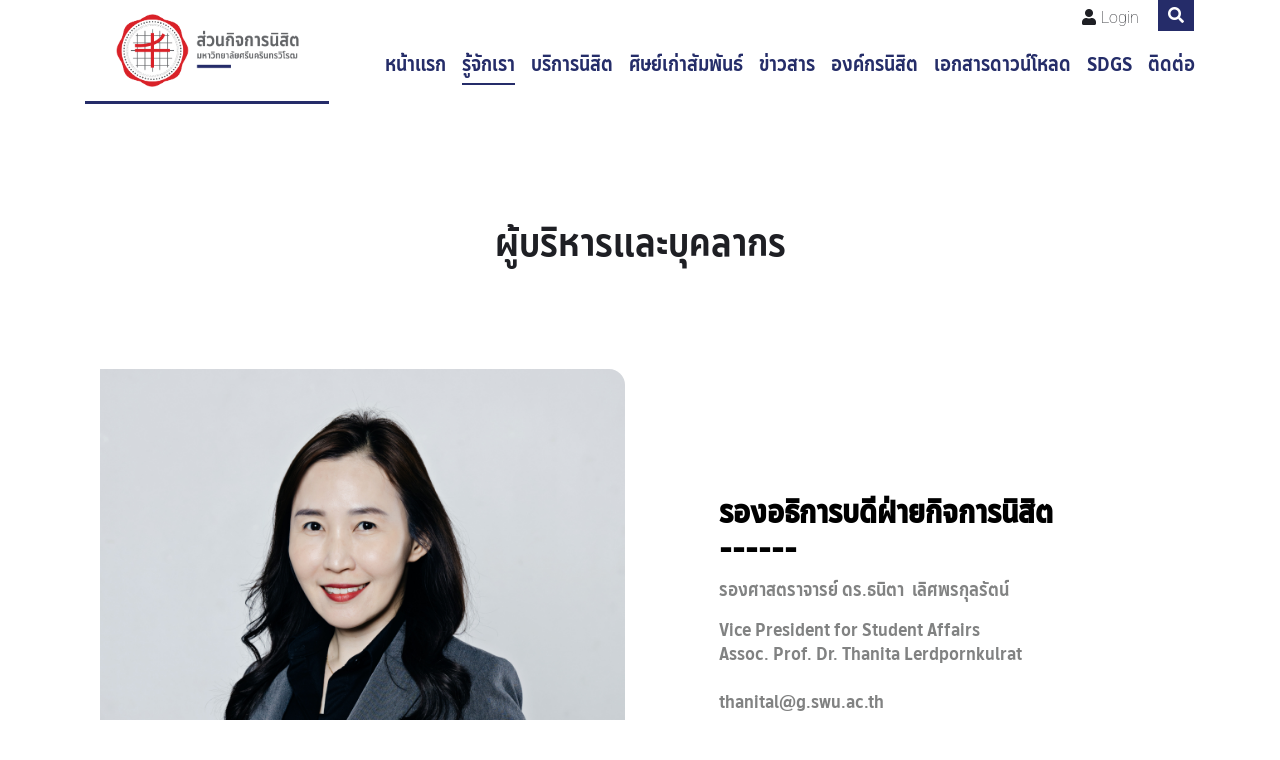

--- FILE ---
content_type: text/html; charset=utf-8
request_url: http://studentaffairs.op.swu.ac.th/team
body_size: 18292
content:
<!DOCTYPE html>
<html  lang="en-US">
<head id="Head"><meta content="text/html; charset=UTF-8" http-equiv="Content-Type" />
<script>window.gtranslateSettings = {"default_language":"th","languages":["th","en","zh-CN"],"wrapper_selector":".gtranslate_wrapper","flag_size":16,"switcher_horizontal_position":"right","switcher_vertical_position":"top"}</script>
<script src="https://cdn.gtranslate.net/widgets/latest/dwf.js" defer></script><title>
	ผู้บริหารและบุคลากร
</title><meta id="MetaDescription" name="description" content="ส่วนกิจการนิสิต" /><meta id="MetaRobots" name="robots" content="INDEX, FOLLOW" /><link href="/Resources/Shared/stylesheets/dnndefault/7.0.0/default.css?cdv=1168" type="text/css" rel="stylesheet"/><link href="/Resources/Search/SearchSkinObjectPreview.css?cdv=1168" type="text/css" rel="stylesheet"/><link href="/Portals/_default/skins/ozone2/common/bootstrap/css/bootstrap.min.css?cdv=1168" type="text/css" rel="stylesheet"/><link href="/Portals/_default/skins/ozone2/common/fontawesome/css/all.min.css?cdv=1168" type="text/css" rel="stylesheet"/><link href="/Portals/_default/skins/ozone2/common/css/base.css?cdv=1168" type="text/css" rel="stylesheet"/><link href="/Portals/_default/skins/ozone2/assets/css/custom/sxrw5rnjfdh.css?cdv=1168" type="text/css" rel="stylesheet"/><link href="/Portals/_default/skins/ozone2/skin.css?cdv=1168" type="text/css" rel="stylesheet"/><link href="/Portals/_default/containers/ozone2/container.css?cdv=1168" type="text/css" rel="stylesheet"/><link href="/Portals/25/portal.css?cdv=1168" type="text/css" rel="stylesheet"/><script src="/Resources/libraries/jQuery/03_05_01/jquery.js?cdv=1168" type="text/javascript"></script><script src="/Resources/libraries/jQuery-Migrate/03_02_00/jquery-migrate.js?cdv=1168" type="text/javascript"></script><script src="/Resources/libraries/jQuery-UI/01_12_01/jquery-ui.js?cdv=1168" type="text/javascript"></script><meta name="viewport" content="width=device-width, initial-scale=1" /></head>
<body id="Body">

    <form method="post" action="/team" id="Form" enctype="multipart/form-data">
<div class="aspNetHidden">
<input type="hidden" name="__EVENTTARGET" id="__EVENTTARGET" value="" />
<input type="hidden" name="__EVENTARGUMENT" id="__EVENTARGUMENT" value="" />
<input type="hidden" name="__VIEWSTATE" id="__VIEWSTATE" value="MDnxxoEdc9twtUzhlY7QSfV+TQteFEbcC6dFHpVQ4GRi0YXTt2CohCsukUlL4Q/BCypBtZbG8YuFsUbzFbkv6bGteNZGasVQzPZXvIChLJsi52xvMpsiw+wm2En1WcwXyuHCEyAO0Bu4xOw+a2kx5Ff/vI+SIZ1Ovyf74pSFtTGu2MHiM04Onjjc7ysQk2wPxpoKpzMPk4dOG/pLl8AAeyNL385Q0OlSL68fGQ==" />
</div>

<script type="text/javascript">
//<![CDATA[
var theForm = document.forms['Form'];
if (!theForm) {
    theForm = document.Form;
}
function __doPostBack(eventTarget, eventArgument) {
    if (!theForm.onsubmit || (theForm.onsubmit() != false)) {
        theForm.__EVENTTARGET.value = eventTarget;
        theForm.__EVENTARGUMENT.value = eventArgument;
        theForm.submit();
    }
}
//]]>
</script>


<script src="/WebResource.axd?d=pynGkmcFUV2rHls35Y_fR4x60DBqv4oQMM_Rvb42Si_YHHRfzQ0YkYCxRUM1&amp;t=638901788248157332" type="text/javascript"></script>


<script src="/ScriptResource.axd?d=NJmAwtEo3IqaNer30UoPmnqDKLDCBzhR_29_Kb60YzH8PJsFDMqk1XTdaD5gs4K7oHvOuhsTtcVSmBXN_Z8iM5nNcLG7zDq_ROzORRZJbMxYQPotN-QhchHF68ZJMZOGssCxwQ2&amp;t=5c0e0825" type="text/javascript"></script>
<script src="/ScriptResource.axd?d=dwY9oWetJoJ8oo-qFjpIDj8AskNRp4RIrO1aSlqhn9C5CzM3yLzTEzo8wzDpO7-QYAYN1y_DACHpd7NKTBx9C2U08TJVCViRyJobw8fe9GryVOg5TgH1bdSSbmtz1xnlXHiy9C-fHcZbhG5w0&amp;t=5c0e0825" type="text/javascript"></script>
<div class="aspNetHidden">

	<input type="hidden" name="__VIEWSTATEGENERATOR" id="__VIEWSTATEGENERATOR" value="CA0B0334" />
	<input type="hidden" name="__VIEWSTATEENCRYPTED" id="__VIEWSTATEENCRYPTED" value="" />
	<input type="hidden" name="__EVENTVALIDATION" id="__EVENTVALIDATION" value="jFMbFlkJdHpg3l3Yzjw2WDgbd4vPnYr6lWt/t4WeS/6nZWZmH3I5hqHkTVtJE8WN1qxUPtZ0riGo1QmVNA+l82iFwxVUFYRrWoehVys0f3Fb9aJQ3pfZr4be4aDQnx00x0/daAEUtsg/Y/ECn6oBWEnHX8I=" />
</div><script src="/js/dnn.js?cdv=1168" type="text/javascript"></script><script src="/js/dnn.modalpopup.js?cdv=1168" type="text/javascript"></script><script src="/Portals/_default/skins/ozone2/common/bootstrap/js/bootstrap.bundle.min.js?cdv=1168" type="text/javascript"></script><script src="/Portals/_default/skins/ozone2/common/js/main.js?cdv=1168" type="text/javascript"></script><script src="/js/dnncore.js?cdv=1168" type="text/javascript"></script><script src="/Resources/Search/SearchSkinObjectPreview.js?cdv=1168" type="text/javascript"></script><script src="/js/dnn.servicesframework.js?cdv=1168" type="text/javascript"></script>
<script type="text/javascript">
//<![CDATA[
Sys.WebForms.PageRequestManager._initialize('ScriptManager', 'Form', [], [], [], 90, '');
//]]>
</script>

        
        
        


<!-- loader_StyleWizardTemplateSection --><!-- loader_StyleWizardTemplateSectionEnd -->
<!-- header_StyleWizardTemplateSection -->
<div class="EasyDNNSkin_Ozone2">
	<div class="eds_headerContainer eds_headerContainer1">
		<div class="eds_fixedHeader eds_headerHeight" data-placeholder-selector=".eds_headerHeightHolder">
			<div class="eds_headerBackground">
				<header class="eds_header eds_clearFix container">
					<div class="eds_logo float-lg-left eds_logoHeader1"><a id="dnn_dnnLOGO_hypLogo" title="ส่วนกิจการนิสิต" aria-label="ส่วนกิจการนิสิต" href="http://studentaffairs.op.swu.ac.th/"><img id="dnn_dnnLOGO_imgLogo" src="/Portals/25/SWU_Student_Affairs_Office_TH_Color.png?ver=DyEqtc7HkP2wwo0AsgjAXQ%3d%3d" alt="ส่วนกิจการนิสิต" /></a></div>
					
					<span class="eds_searchButton">Search</span>
					<div class="eds_userLogin float-right">
						

						
<div id="dnn_LOGIN1_loginGroup" class="loginGroup">
    <a id="dnn_LOGIN1_enhancedLoginLink" title="Login" class="secondaryActionsList" rel="nofollow" onclick="return dnnModal.show(&#39;http://studentaffairs.op.swu.ac.th/Login?returnurl=/team&amp;popUp=true&#39;,/*showReturn*/true,300,650,true,&#39;&#39;)" href="http://studentaffairs.op.swu.ac.th/Login?returnurl=%2fteam">Login</a>
</div>
					</div>
					<div class="eds_searchContainer">
						<span class="eds_searchClose">&times;</span>
						<span id="dnn_dnnSearch_ClassicSearch">
    
    
    <span class="searchInputContainer" data-moreresults="See More Results" data-noresult="No Results Found">
        <input name="dnn$dnnSearch$txtSearch" type="text" maxlength="255" size="20" id="dnn_dnnSearch_txtSearch" class="NormalTextBox" aria-label="Search" autocomplete="off" placeholder="Search..." />
        <a class="dnnSearchBoxClearText" title="Clear search text"></a>
    </span>
    <a id="dnn_dnnSearch_cmdSearch" class="SearchButton" href="javascript:__doPostBack(&#39;dnn$dnnSearch$cmdSearch&#39;,&#39;&#39;)">Search</a>
</span>


<script type="text/javascript">
    $(function() {
        if (typeof dnn != "undefined" && typeof dnn.searchSkinObject != "undefined") {
            var searchSkinObject = new dnn.searchSkinObject({
                delayTriggerAutoSearch : 400,
                minCharRequiredTriggerAutoSearch : 2,
                searchType: 'S',
                enableWildSearch: true,
                cultureCode: 'en-US',
                portalId: -1
                }
            );
            searchSkinObject.init();
            
            
            // attach classic search
            var siteBtn = $('#dnn_dnnSearch_SiteRadioButton');
            var webBtn = $('#dnn_dnnSearch_WebRadioButton');
            var clickHandler = function() {
                if (siteBtn.is(':checked')) searchSkinObject.settings.searchType = 'S';
                else searchSkinObject.settings.searchType = 'W';
            };
            siteBtn.on('change', clickHandler);
            webBtn.on('change', clickHandler);
            
            
        }
    });
</script>

					</div>
					<div class="responsAbilityMenu">
						<div class="raMenuTriggerWrapper d-block d-lg-none">
							<span class="raMenuTrigger">Menu</span>
						</div>
						<div class="raMenuWrapper d-none d-lg-block"><ol><li class="edsmm_menuItem edsmm_first"><span><a class="edsmm_itemContainer" href="http://studentaffairs.op.swu.ac.th/">หน้าแรก</a><span class="edsmm_childIndicator"></span></span></li><li class="edsmm_menuItem edsmm_hasChild edsmm_active edsmm_disabled"><span><span class="edsmm_itemContainer">รู้จักเรา</span><span class="edsmm_childIndicator"></span></span><div class="edsmm_level_1"><div class="edsmm_menuListsContainer"><ol><li class="edsmm_menuItem edsmm_first"><span><a class="edsmm_itemContainer" href="http://studentaffairs.op.swu.ac.th/history">ประวัติ</a><span class="edsmm_childIndicator"></span></span></li><li class="edsmm_menuItem"><span><a class="edsmm_itemContainer" href="http://studentaffairs.op.swu.ac.th/corevalues">ค่านิยมองค์กร</a><span class="edsmm_childIndicator"></span></span></li><li class="edsmm_menuItem"><span><a class="edsmm_itemContainer" href="http://studentaffairs.op.swu.ac.th/organization_charts">โครงสร้างหน่วยงาน</a><span class="edsmm_childIndicator"></span></span></li><li class="edsmm_menuItem edsmm_last edsmm_active"><span><a class="edsmm_itemContainer" href="http://studentaffairs.op.swu.ac.th/team">ผู้บริหารและบุคลากร</a><span class="edsmm_childIndicator"></span></span></li></ol></div></div></li><li class="edsmm_menuItem edsmm_hasChild edsmm_disabled"><span><span class="edsmm_itemContainer">บริการนิสิต</span><span class="edsmm_childIndicator"></span></span><div class="edsmm_level_1"><div class="edsmm_menuListsContainer"><ol><li class="edsmm_menuItem edsmm_first"><span><a class="edsmm_itemContainer" href="http://studentaffairs.op.swu.ac.th/scholarship">ทุนการศึกษา</a><span class="edsmm_childIndicator"></span></span></li><li class="edsmm_menuItem"><span><a class="edsmm_itemContainer" href="http://studentaffairs.op.swu.ac.th/Physicalhealth">ดูแลสุขภาวะกาย</a><span class="edsmm_childIndicator"></span></span></li><li class="edsmm_menuItem"><span><a class="edsmm_itemContainer" href="http://studentaffairs.op.swu.ac.th/SWUSMILE">ดูแลสุขภาวะจิตใจ</a><span class="edsmm_childIndicator"></span></span></li><li class="edsmm_menuItem"><span><a class="edsmm_itemContainer" href="http://studentaffairs.op.swu.ac.th/Accident">ประกันอุบัติเหตุ</a><span class="edsmm_childIndicator"></span></span></li><li class="edsmm_menuItem"><span><a class="edsmm_itemContainer" href="http://studentaffairs.op.swu.ac.th/TROTCS">รับสมัครและรายงานตัว นศท.</a><span class="edsmm_childIndicator"></span></span></li><li class="edsmm_menuItem"><span><a class="edsmm_itemContainer" href="http://studentaffairs.op.swu.ac.th/MilitaryServicePostponement">ผ่อนผันการเกณฑ์ทหาร</a><span class="edsmm_childIndicator"></span></span></li><li class="edsmm_menuItem"><span><a class="edsmm_itemContainer" href="http://studentaffairs.op.swu.ac.th/StudentLoanFund">กองทุนกู้ยืมเพื่อการศึกษา</a><span class="edsmm_childIndicator"></span></span></li><li class="edsmm_menuItem"><span><a class="edsmm_itemContainer" href="http://studentaffairs.op.swu.ac.th/income">ส่งเสริมการมีรายได้ระหว่างเรียน</a><span class="edsmm_childIndicator"></span></span></li><li class="edsmm_menuItem SWUCareerService"><span><a class="edsmm_itemContainer" href="http://studentaffairs.op.swu.ac.th/SWUCareerService">SWU Career Service</a><span class="edsmm_childIndicator"></span></span></li><li class="edsmm_menuItem SWUVolunteerCenter"><span><a class="edsmm_itemContainer" href="http://studentaffairs.op.swu.ac.th/SWUVolunteerCenter">SWU Volunteer Center</a><span class="edsmm_childIndicator"></span></span></li><li class="edsmm_menuItem SWUDSSCenter"><span><a class="edsmm_itemContainer" href="http://studentaffairs.op.swu.ac.th/dsscenter">SWU DSS Center</a><span class="edsmm_childIndicator"></span></span></li><li class="edsmm_menuItem edsmm_last"><span><a class="edsmm_itemContainer" href="http://studentaffairs.op.swu.ac.th/activityrecord">บันทึกกิจกรรมตามหลักสูตร</a><span class="edsmm_childIndicator"></span></span></li></ol></div></div></li><li class="edsmm_menuItem"><span><a class="edsmm_itemContainer" href="http://studentaffairs.op.swu.ac.th/alumni">ศิษย์เก่าสัมพันธ์</a><span class="edsmm_childIndicator"></span></span></li><li class="edsmm_menuItem edsmm_hasChild edsmm_disabled"><span><span class="edsmm_itemContainer">ข่าวสาร</span><span class="edsmm_childIndicator"></span></span><div class="edsmm_level_1"><div class="edsmm_menuListsContainer"><ol><li class="edsmm_menuItem edsmm_first"><span><a class="edsmm_itemContainer" href="http://studentaffairs.op.swu.ac.th/activity">ข่าวประชาสัมพันธ์</a><span class="edsmm_childIndicator"></span></span></li><li class="edsmm_menuItem"><span><a class="edsmm_itemContainer" href="http://studentaffairs.op.swu.ac.th/announce">ประกาศ/ข้อบังคับ/คำสั่ง</a><span class="edsmm_childIndicator"></span></span></li><li class="edsmm_menuItem edsmm_last"><span><a class="edsmm_itemContainer" href="http://studentaffairs.op.swu.ac.th/newsletter">จดหมายข่าว</a><span class="edsmm_childIndicator"></span></span></li></ol></div></div></li><li class="edsmm_menuItem"><span><a class="edsmm_itemContainer" href="http://studentaffairs.op.swu.ac.th/studentorganization">องค์กรนิสิต</a><span class="edsmm_childIndicator"></span></span></li><li class="edsmm_menuItem"><span><a class="edsmm_itemContainer" href="http://studentaffairs.op.swu.ac.th/papers">เอกสารดาวน์โหลด</a><span class="edsmm_childIndicator"></span></span></li><li class="edsmm_menuItem SDGs"><span><a class="edsmm_itemContainer" href="http://studentaffairs.op.swu.ac.th/sdg">SDGs</a><span class="edsmm_childIndicator"></span></span></li><li class="edsmm_menuItem edsmm_last edsmm_hasChild"><span><a class="edsmm_itemContainer" href="http://studentaffairs.op.swu.ac.th/contact">ติดต่อ</a><span class="edsmm_childIndicator"></span></span><div class="edsmm_level_1"><div class="edsmm_menuListsContainer"><ol><li class="edsmm_menuItem edsmm_first edsmm_last"><span><a class="edsmm_itemContainer" href="http://studentaffairs.op.swu.ac.th/complaint">ข้อเสนอแนะ/ร้องเรียน</a><span class="edsmm_childIndicator"></span></span></li></ol></div></div></li></ol></div>
					</div>
				</header>
			</div>
		</div><!-- header_StyleWizardTemplateSectionEnd -->
		<div class="eds_headerHeightHolder"></div>
		<div id="dnn_headerWide" class="eds_headerContent eds_clearFix DNNEmptyPane"></div>
		<div class="eds_headerHeightHolder"></div>
		<div class="eds_clearFix eds_headerContent2">
			<div id="dnn_headerWide2"><div class="DnnModule DnnModule-EasyDNNBlockBuilder DnnModule-9067"><a name="9067"></a>
<div class="eds_containers_Ozone2 eds_templateGroup_paddingNoTitle eds_template_PaddingBottom_NoTitle eds_paddingBottom">
	<div id="dnn_ctr9067_ContentPane"><!-- Start_Module_9067 --><div id="dnn_ctr9067_ModuleContent" class="DNNModuleContent ModEasyDNNBlockBuilderC">
	
<div id="main-content-9067" class="edsBB__wrapper" data-moduleid="9067">
	<div class="container">
									<div class="row">
										<div class="col-sm-12" data-col="12">

<div>
	<h1 class="eds_darkColor" style="text-align: center; "><br>ผู้บริหารและบุคลากร</h1>
	<h2><br></h2>
</div>
</div>
									</div>
								</div>
	
	

	
	
	
</div>


</div><!-- End_Module_9067 --></div>
</div></div></div>
		</div>
	</div>
	<div class="eds_content1">
		<div class="eds_clearFix container">
			<div id="dnn_ContentPane"><div class="DnnModule DnnModule-EasyDNNBlockBuilder DnnModule-26593"><a name="26593"></a>
<div class="eds_containers_Ozone2 eds_templateGroup_paddingNoTitle eds_template_PaddingBottom_NoTitle eds_paddingBottom">
	<div id="dnn_ctr26593_ContentPane"><!-- Start_Module_26593 --><div id="dnn_ctr26593_ModuleContent" class="DNNModuleContent ModEasyDNNBlockBuilderC">
	
<div id="main-content-26593" class="edsBB__wrapper" data-moduleid="26593">
	<div class="container">
									<div class="row">
										<div class="col-sm-12" data-col="12">

<div class="row align-items-center">
	<div class="col-md-6">
		<img alt="image" class="eds_boxRadiusTopRight img-fluid" src="/Portals/25/BlockBuilderImages/26593/ท่านรองฯ 32.jpg">
	</div>
	<div class="col-md-6">
		<div class="eds_box3 eds_left p-5 m-3">
			<h2><strong><font color="#000000">รองอธิการบดีฝ่ายกิจการนิสิต<br>------</font></strong></h2>
			<p>รองศาสตราจารย์ ดร.ธนิตา&nbsp; เลิศพรกุลรัตน์</p>
			<p>Vice President for Student Affairs
<br>Assoc. Prof. Dr. Thanita Lerdpornkulrat<br><br>thanital@g.swu.ac.th</p>
			<p><br></p>
		</div>
	</div>
</div>
</div>
									</div>
								</div>
	
	

	
	
	
</div>


</div><!-- End_Module_26593 --></div>
</div></div><div class="DnnModule DnnModule-EasyDNNBlockBuilder DnnModule-26595"><a name="26595"></a>
<div class="eds_containers_Ozone2 eds_templateGroup_paddingNoTitle eds_template_PaddingBottom_NoTitle eds_paddingBottom">
	<div id="dnn_ctr26595_ContentPane"><!-- Start_Module_26595 --><div id="dnn_ctr26595_ModuleContent" class="DNNModuleContent ModEasyDNNBlockBuilderC">
	
<div id="main-content-26595" class="edsBB__wrapper" data-moduleid="26595">
	<div class="container">
									<div class="row">
										<div class="col-sm-12" data-col="12"></div>
									</div>
								</div>
	
	

	
	
	
</div>


</div><!-- End_Module_26595 --></div>
</div></div><div class="DnnModule DnnModule-EasyDNNBlockBuilder DnnModule-26594"><a name="26594"></a>
<div class="eds_containers_Ozone2 eds_templateGroup_paddingNoTitle eds_template_PaddingBottom_NoTitle eds_paddingBottom">
	<div id="dnn_ctr26594_ContentPane"><!-- Start_Module_26594 --><div id="dnn_ctr26594_ModuleContent" class="DNNModuleContent ModEasyDNNBlockBuilderC">
	
<div id="main-content-26594" class="edsBB__wrapper" data-moduleid="26594">
	<div class="container">
									<div class="row">
										<div class="col-sm-12" data-col="12">

<div>
	<h2><font color="#424242">ผู้ช่วยอธิการบดีฝ่ายกิจการนิสิต<br>------</font></h2></div></div></div></div><table class="table table-bordered"><tbody><tr><td><p><img alt="image" src="/Portals/25/BlockBuilderImages/26594/chatchavan2.jpg" style="width: 100%;"><br></p></td><td><p><img alt="image" src="/Portals/25/BlockBuilderImages/26594/suttipongw.jpg" style="width: 100%;"><br></p></td><td><p><img alt="image" src="/Portals/25/BlockBuilderImages/26594/ผปอผอผอ1.jpg" style="width: 100%;"><br></p></td></tr><tr><td style="text-align: center; ">ผศ.นพ.ชัชวาลย์ เจริญธรรมรักษา<br><br><h6>Assistant to the President for Student Affairs
</h6><h6>Asst.Prof.Chatchavan Charoenthamruksa, MD.</h6><br><h6>chatchavan@g.swu.ac.th</h6></td><td><div style="text-align: center;">ดร.สุทธิพงศ์ วรอุไร<br><br></div><h6 style="text-align: center;">Assistant to the President for Student Affairs</h6><h6 style="text-align: center;">Dr.Suttipong Woraurai&nbsp;&nbsp;</h6><div style="text-align: center;"><br></div><h6 style="text-align: center;">suttipongw@g.swu.ac.th</h6></td><td><div style="text-align: center;">รศ.ดร.นิตต์อลิน พันธุ์อภัย</div><div style="text-align: center;"><br></div><h6 style="text-align: center;">Assistant to the President for Student Affairs</h6><h6 style="text-align: center;">Assoc.Prof.Dr.Nittalin Phunapai</h6><div style="text-align: center;"><br></div><h6 style="text-align: center;">nittalin@g.swu.ac.th</h6></td></tr></tbody></table>
	
	

	
	
	
</div>


</div><!-- End_Module_26594 --></div>
</div></div><div class="DnnModule DnnModule-EasyDNNBlockBuilder DnnModule-26596"><a name="26596"></a>
<div class="eds_containers_Ozone2 eds_templateGroup_paddingNoTitle eds_template_PaddingBottom_NoTitle eds_paddingBottom">
	<div id="dnn_ctr26596_ContentPane"><!-- Start_Module_26596 --><div id="dnn_ctr26596_ModuleContent" class="DNNModuleContent ModEasyDNNBlockBuilderC">
	
<div id="main-content-26596" class="edsBB__wrapper" data-moduleid="26596">
	<div class="container">
									<div class="row">
										<div class="col-sm-12" data-col="12">

<div>
	<h2><font color="#424242">ผู้อำนวยการและหัวหน้างาน</font></h2>
	<h2>------</h2></div></div></div></div>
							
<div class="container">
									<div class="row">
										<div class="col-sm-12" data-col="12">


<div class="card-deck">
	<div class="card">
		<img src="/Portals/25/BlockBuilderImages/26597/LINE_ALBUM_2022.6.8_๒๔๐๒๐๙_521.jpg" class="card-img-top" alt="image">
		<div class="card-body">
			<h5 class="card-title"><div style="text-align: center;"><span style="color: rgb(156, 0, 0); font-family: swuop; font-size: 1.25rem; font-weight: normal;">ผู้อำนวยการ</span></div><font color="#9c0000"><div style="text-align: center;"><span style="font-family: swuop; font-size: 1.25rem; font-weight: normal;">ส่วนกิจการนิสิต</span></div></font></h5>
			<p class="card-text" style="text-align: center;">นาถลดา&nbsp; เลาหะราวี</p>
			<h6 style="text-align: center;"><span style="background-color: rgb(255, 255, 255);">chitta@g.swu.ac.th</span></h6>
		</div>
	</div>
	<div class="card">
		<img src="/Portals/25/BlockBuilderImages/26596/LINE_ALBUM_2022.5.11_๒๔๐๒๐๙_1391.jpg" class="card-img-top" alt="image">
		<div class="card-body"><h6><div style="text-align: center;"><span style="color: rgb(108, 117, 125); font-family: swuop; font-size: 12.8px; font-style: normal; font-variant-ligatures: normal; font-variant-caps: normal; font-weight: 400;">หัวหน้า</span></div><span style="font-style: normal; font-variant-ligatures: normal; font-variant-caps: normal; font-weight: 400; font-size: 12.8px; font-family: swuop; color: rgb(108, 117, 125);"><div style="text-align: center;"><span style="font-family: swuop; font-size: 12.8px; font-style: normal; font-variant-ligatures: normal; font-variant-caps: normal; font-weight: 400;">งานกิจกรรมและพัฒนานิสิต</span></div></span><div style="text-align: center;"><br></div><br><div style="text-align: center;"><span style="font-size: 1rem;">สุภฤกษ์&nbsp; กิจวาส</span></div></h6>
			<h6 style="text-align: center;"><small class="text-muted">supharerk@g.swu.ac.th&nbsp;</small></h6>
		</div>
	</div>
	<div class="card">
		<img src="/Portals/25/BlockBuilderImages/26596/LINE_ALBUM_2022.5.11_๒๔๐๒๐๙_91.jpg" class="card-img-top" alt="image" style="width: 100%;">
		<div class="card-body"><h6><div style="text-align: center;"><span style="color: rgb(108, 117, 125); font-family: swuop; font-size: 12.8px; font-style: normal; font-variant-ligatures: normal; font-variant-caps: normal; font-weight: 400;">หัวหน้า</span></div><span style="color: rgb(108, 117, 125); font-family: swuop; font-size: 12.8px; font-style: normal; font-variant-ligatures: normal; font-variant-caps: normal; font-weight: 400;"><div style="text-align: center;"><span style="font-family: swuop; font-size: 12.8px; font-style: normal; font-variant-ligatures: normal; font-variant-caps: normal; font-weight: 400;">งานสวัสดิการนิสิต</span></div></span></h6><h6></h6><h6 style="text-align: center;"><br></h6><span style="color: rgb(30, 31, 36); font-family: swuop; font-size: 16px; font-style: normal; font-variant-ligatures: normal; font-variant-caps: normal; font-weight: 400;"><div style="text-align: center;"><span style="font-family: swuop; font-size: 16px; font-style: normal; font-variant-ligatures: normal; font-variant-caps: normal; font-weight: 400;">กัญฐณา&nbsp; พิกุลน้อย</span></div></span><p class="card-text" style="text-align: center; "><span style="color: rgb(108, 117, 125); font-family: swuop; font-size: 12.8px; font-style: normal; font-variant-ligatures: normal; font-variant-caps: normal; font-weight: 400;">kanthana@g.swu.ac.th&nbsp;</span></p>
		</div>
	</div>
<div class="card">
		<img src="/Portals/25/BlockBuilderImages/26596/LINE_ALBUM_2022.5.11_๒๔๐๒๐๙_41.jpg" class="card-img-top" alt="image">
		<div class="card-body"><h6><div style="text-align: center;"><span style="color: rgb(108, 117, 125); font-family: swuop; font-size: 12.8px; font-style: normal; font-variant-ligatures: normal; font-variant-caps: normal; font-weight: 400;">หัวหน้า</span></div><span style="font-style: normal; font-variant-ligatures: normal; font-variant-caps: normal; font-weight: 400; font-size: 12.8px; font-family: swuop; color: rgb(108, 117, 125);"><div style="text-align: center;"><span style="font-family: swuop; font-size: 12.8px; font-style: normal; font-variant-ligatures: normal; font-variant-caps: normal; font-weight: 400;">งานแนะแนวให้คำปรึกษา&nbsp;</span></div></span><div style="text-align: center;"><br></div><br><div style="text-align: center;"><span style="font-size: 1rem;">นัทธมน&nbsp; ประกายบุญทวี</span></div></h6>
			<h6 style="text-align: center;"><small class="text-muted">natthamonp@g.swu.ac.th&nbsp;</small></h6>
		</div>
	</div>
<div class="card">
		<img src="/Portals/25/BlockBuilderImages/26596/LINE_ALBUM_2022.6.8_๒๔๐๒๐๙_33.jpg" class="card-img-top" alt="image">
		<div class="card-body"><h6 style=""><div style="font-style: normal; font-variant-ligatures: normal; font-variant-caps: normal; text-align: center;"><span style="color: rgb(108, 117, 125); font-family: swuop; font-size: 12.8px; font-style: normal; font-variant-ligatures: normal; font-variant-caps: normal; font-weight: 400;">หัวหน้า</span></div><span style="font-style: normal; font-variant-ligatures: normal; font-variant-caps: normal; font-weight: 400; font-size: 12.8px; font-family: swuop; color: rgb(108, 117, 125);"><div style="text-align: center;"><span style="font-family: swuop; font-size: 12.8px; font-style: normal; font-variant-ligatures: normal; font-variant-caps: normal; font-weight: 400;">งานบริหารและศิษย์เก่าสัมพันธ์</span></div></span><div style="text-align: center;"><br></div><br><div style="text-align: center;"><span style="font-size: 1rem;">พธูรัตน์&nbsp; ชูเมือง</span></div></h6><h6 style="text-align: center; font-style: normal; font-variant-ligatures: normal; font-variant-caps: normal;"><small class="text-muted" style="font-size: 12.8px;">phaturatna@g.swu.ac.th&nbsp;</small></h6>
		</div>
	</div>
</div>
</div>
									</div>
								</div>
	
	

	
	
	
</div>


</div><!-- End_Module_26596 --></div>
</div></div></div>
		</div>
		<div class="container">
			<div class="row">
				<div class="col-sm-4 eds_clearFix">
					<div id="dnn_contentLeftPane" class="DNNEmptyPane"></div>
				</div>
				<div class="col-sm-4 eds_clearFix">
					<div id="dnn_contentMiddlePane" class="DNNEmptyPane"></div>
				</div>
				<div class="col-sm-4 eds_clearFix">
					<div id="dnn_contentRightPane" class="DNNEmptyPane"></div>
				</div>
			</div>
		</div>
		<div class="eds_clearFix">
			<div id="dnn_ContentPaneWide" class="DNNEmptyPane"></div>
		</div>
	</div>
	<div class="eds_content2">
		<div class="eds_clearFix container">
			<div id="dnn_contentPane2" class="DNNEmptyPane"></div>
		</div>
		<div class="container">
			<div class="row">
				<div class="col-sm-6 eds_clearFix">
					<div id="dnn_leftPane2"><div class="DnnModule DnnModule-EasyDNNBlockBuilder DnnModule-9073"><a name="9073"></a>
<div class="eds_containers_Ozone2 eds_templateGroup_paddingNoTitle eds_template_PaddingBottom_NoTitle eds_paddingBottom">
	<div id="dnn_ctr9073_ContentPane"><!-- Start_Module_9073 --><div id="dnn_ctr9073_ModuleContent" class="DNNModuleContent ModEasyDNNBlockBuilderC">
	
<div id="main-content-9073" class="edsBB__wrapper" data-moduleid="9073">
	<div class="container">
									<div class="row">
										<div class="col-sm-12" data-col="12"></div>
									</div>
								</div>
	
	

	
	
	
</div>


</div><!-- End_Module_9073 --></div>
</div></div></div>
				</div>
				<div class="col-sm-6 eds_clearFix">
					<div id="dnn_rightPane2"><div class="DnnModule DnnModule-EasyDNNBlockBuilder DnnModule-10907"><a name="10907"></a>
<div class="eds_containers_Ozone2 eds_templateGroup_paddingNoTitle eds_template_PaddingBottom_NoTitle eds_paddingBottom">
	<div id="dnn_ctr10907_ContentPane"><!-- Start_Module_10907 --><div id="dnn_ctr10907_ModuleContent" class="DNNModuleContent ModEasyDNNBlockBuilderC">
	
<div id="main-content-10907" class="edsBB__wrapper" data-moduleid="10907">
	<div class="container">
									<div class="row">
										<div class="col-sm-12" data-col="12"></div>
									</div>
								</div>
	
	

	
	
	
</div>


</div><!-- End_Module_10907 --></div>
</div></div></div>
				</div>
			</div>
			<div class="row">
				<div class="col-sm-4 eds_clearFix">
					<div id="dnn_threeColumnLeftPane2" class="DNNEmptyPane"></div>
				</div>
				<div class="col-sm-4 eds_clearFix">
					<div id="dnn_threeColumnMiddlePane2" class="DNNEmptyPane"></div>
				</div>
				<div class="col-sm-4 eds_clearFix">
					<div id="dnn_threeColumnRightPane2" class="DNNEmptyPane"></div>
				</div>
			</div>
		</div>
		<div class="eds_clearFix">
			<div id="dnn_ContentPaneWide2" class="DNNEmptyPane"></div>
		</div>
	</div>
	<div class="eds_content3">
		<div class="eds_clearFix">
			<div id="dnn_contentPane3Wide" class="DNNEmptyPane"></div>
		</div>
		<div class="container eds_clearFix">
			<div id="dnn_contentPane3"><div class="DnnModule DnnModule-EasyDNNBlockBuilder DnnModule-26607"><a name="26607"></a>
<div class="eds_containers_Ozone2 eds_templateGroup_paddingNoTitle eds_template_PaddingBottom_NoTitle eds_paddingBottom">
	<div id="dnn_ctr26607_ContentPane"><!-- Start_Module_26607 --><div id="dnn_ctr26607_ModuleContent" class="DNNModuleContent ModEasyDNNBlockBuilderC">
	
<div id="main-content-26607" class="edsBB__wrapper" data-moduleid="26607">
	<div class="container">
									<div class="row">
										<div class="col-sm-12" data-col="12"></div>
									</div>
								</div>
	
	

	
	
	
</div>


</div><!-- End_Module_26607 --></div>
</div></div><div class="DnnModule DnnModule-EasyDNNBlockBuilder DnnModule-10912"><a name="10912"></a>
<div class="eds_containers_Ozone2 eds_templateGroup_paddingNoTitle eds_template_PaddingBottom_NoTitle eds_paddingBottom">
	<div id="dnn_ctr10912_ContentPane"><!-- Start_Module_10912 --><div id="dnn_ctr10912_ModuleContent" class="DNNModuleContent ModEasyDNNBlockBuilderC">
	
<div id="main-content-10912" class="edsBB__wrapper" data-moduleid="10912">
	<div class="eds_accordion eds_style1">
	<div class="edsAccordion_section">
		<h5 class="edsAccordion_title">บุคลากรงานกิจกรรมและพัฒนานิสิต</h5><div class="edsAccordion_contentWrapper" style="height: 0px;"><div class="edsAccordion_content"><div class="container">
									<div class="row">
										<div class="col-sm-12" data-col="12">


<div class="card-deck">
	<div class="card">
		<img src="/Portals/25/BlockBuilderImages/10912/พี่ฤกษ์ 41.jpg" class="card-img-top" alt="image"><br><h6 style="font-style: normal; font-variant-ligatures: normal; font-variant-caps: normal;"><div style="text-align: center;"><span style="font-size: 1rem;"><font color="#000000">สุภฤกษ์&nbsp; กิจวาส</font><br></span></div></h6><h6 style="text-align: center; "><span style="font-size: 1rem;"><font color="#636363">นักวิชาการศึกษา</font></span></h6><h6 style="font-style: normal; font-variant-ligatures: normal; font-variant-caps: normal; text-align: center;"><small class="text-muted" style="font-size: 12.8px;">supharerk@g.swu.ac.th&nbsp;<br>โทร. 15351</small></h6></div>
	<div class="card">
		<img src="/Portals/25/BlockBuilderImages/10912/พี่หนิง 4.jpg" class="card-img-top" alt="image"><br><h6 style="font-style: normal; font-variant-ligatures: normal; font-variant-caps: normal;"><div style="text-align: center;"><span style="font-size: 1rem;"><font color="#000000">วรรณี&nbsp; จันทร์ฉาย</font><br></span></div></h6><h6 style="font-style: normal; font-variant-ligatures: normal; font-variant-caps: normal; text-align: center;"><span style="font-size: 1rem;"><font color="#636363">นักวิชาการศึกษาชำนาญการ</font></span></h6><h6 style="font-style: normal; font-variant-ligatures: normal; font-variant-caps: normal; text-align: center;"><small class="text-muted" style="font-size: 12.8px;">wannee@g.swu.ac.th&nbsp;<br>โทร. 15351</small></h6>
	</div>
	<div class="card">
		<img src="/Portals/25/BlockBuilderImages/10912/พี่เบิร์ด 4.jpg" class="card-img-top" alt="image" style="width: 100%;"><br><h6 style="font-style: normal; font-variant-ligatures: normal; font-variant-caps: normal;"><div style="text-align: center;"><span style="font-size: 1rem;"><font color="#000000">จุไรวรรณ&nbsp; ส่งวงษ์จินดา</font><br></span></div></h6><h6 style="font-style: normal; font-variant-ligatures: normal; font-variant-caps: normal; text-align: center;"><span style="font-size: 1rem;"><font color="#636363">นักวิชาการศึกษา</font></span></h6><h6 style="font-style: normal; font-variant-ligatures: normal; font-variant-caps: normal; text-align: center;"><small class="text-muted" style="font-size: 12.8px;">swubird@hotmail.com<br>โทร. 21307</small></h6>
	</div>
<div class="card">
		<img src="/Portals/25/BlockBuilderImages/10912/พี่ผึ้ง 4.jpg" class="card-img-top" alt="image"><br><h6 style="font-style: normal; font-variant-ligatures: normal; font-variant-caps: normal;"><div style="text-align: center;"><span style="font-size: 1rem;"><font color="#000000">นิศาชล&nbsp; เสดสุวรรณ์</font><br></span></div></h6><h6 style="font-style: normal; font-variant-ligatures: normal; font-variant-caps: normal; text-align: center;"><span style="font-size: 1rem;"><font color="#636363">นักวิชาการศึกษา</font></span></h6><h6 style="font-style: normal; font-variant-ligatures: normal; font-variant-caps: normal; text-align: center;"><small class="text-muted" style="font-size: 12.8px;">nisachon@g.swu.ac.th&nbsp;<br>โทร. 15351</small></h6>
	</div>
<div class="card">
		<img src="/Portals/25/BlockBuilderImages/10912/พี่อาย 4.jpg" class="card-img-top" alt="image"><br><h6 style="font-style: normal; font-variant-ligatures: normal; font-variant-caps: normal;"><div style="text-align: center;"><span style="font-size: 1rem;"><font color="#000000">กวินทรา&nbsp; วุฒิศิริชัยนันท์</font><br></span></div></h6><h6 style="font-style: normal; font-variant-ligatures: normal; font-variant-caps: normal; text-align: center;"><span style="font-size: 1rem;"><font color="#636363">นักวิชาการศึกษา</font></span></h6><h6 style="font-style: normal; font-variant-ligatures: normal; font-variant-caps: normal; text-align: center;"><small class="text-muted" style="font-size: 12.8px;">kawintraw@g.swu.ac.th&nbsp;<br>โทร. 15355</small></h6></div><div class="container"><div class="row"><div class="col-sm-12" data-col="12"><div>
	<h2><br></h2></div></div></div></div>
							
<div class="container">
									<div class="row">
										<div class="col-sm-12" data-col="12">


<div class="card-deck">
	<div class="card">
		<img src="/Portals/25/BlockBuilderImages/10912/พี่ดรีม 4.jpg" class="card-img-top" alt="image"><br><h6 style="font-style: normal; font-variant-ligatures: normal; font-variant-caps: normal;"><div style="text-align: center;"><span style="font-size: 1rem;"><font color="#000000">ครองขวัญ&nbsp; วงศ์ภา</font><br></span></div></h6><h6 style="font-style: normal; font-variant-ligatures: normal; font-variant-caps: normal; text-align: center;"><span style="font-size: 1rem;"><font color="#636363">นักวิชาการศึกษา</font></span></h6><h6 style="font-style: normal; font-variant-ligatures: normal; font-variant-caps: normal; text-align: center;"><small class="text-muted" style="font-size: 12.8px;">krongkwanw@g.swu.ac.th&nbsp;<br>โทร. 27282</small></h6>
	</div>
	<div class="card">
		<img src="/Portals/25/BlockBuilderImages/10912/พี่ปิกนิก 4.jpg" class="card-img-top" alt="image"><br><h6 style="font-style: normal; font-variant-ligatures: normal; font-variant-caps: normal;"><div style="text-align: center;"><span style="font-size: 1rem;"><font color="#000000">จิรนุช&nbsp; วงษ์อารักษ์</font><br></span></div></h6><h6 style="font-style: normal; font-variant-ligatures: normal; font-variant-caps: normal; text-align: center;"><span style="font-size: 1rem;"><font color="#636363">นักวิชาการศึกษา</font></span></h6><h6 style="font-style: normal; font-variant-ligatures: normal; font-variant-caps: normal; text-align: center;"><small class="text-muted" style="font-size: 12.8px;">jiranoot@g.swu.ac.th&nbsp;<br>โทร. 15351</small></h6>
	</div>
	<div class="card">
		<img src="/Portals/25/BlockBuilderImages/10912/ออม 1.png" class="card-img-top" alt="image" style="width: 100%;"><br><h6 style="font-style: normal; font-variant-ligatures: normal; font-variant-caps: normal;"><div style="text-align: center;"><span style="font-size: 1rem;"><font color="#000000">ทรัพย์ทวี&nbsp; เพาะบุญ</font><br></span></div></h6><h6 style="font-style: normal; font-variant-ligatures: normal; font-variant-caps: normal; text-align: center;"><span style="font-size: 1rem;"><font color="#636363">นักวิชาการศึกษา</font></span></h6><h6 style="font-style: normal; font-variant-ligatures: normal; font-variant-caps: normal; text-align: center;"><small class="text-muted" style="font-size: 12.8px;">sapthawee@g.swu.ac.th&nbsp;<br>โทร. 15351</small></h6>
	</div>
<div class="card">
		<img src="/Portals/25/BlockBuilderImages/10912/ดีไซน์ที่ยังไม่ได้ตั้งชื่อ (4).png" class="card-img-top" alt="image"><br><h6 style="font-style: normal; font-variant-ligatures: normal; font-variant-caps: normal;"><div style="text-align: center;"><span style="font-size: 1rem;"><font color="#000000">ชนนทร์&nbsp; กวีวัฒนวงศ์</font><br></span></div></h6><h6 style="font-style: normal; font-variant-ligatures: normal; font-variant-caps: normal; text-align: center;"><span style="font-size: 1rem;"><font color="#636363">นักวิชาการศึกษา</font></span></h6><h6 style="font-style: normal; font-variant-ligatures: normal; font-variant-caps: normal; text-align: center;"><small class="text-muted" style="font-size: 12.8px;">chanonka@g.swu.ac.th&nbsp;<br>โทร. 15351</small></h6>
	</div>
<div class="card">
		<img src="/Portals/25/BlockBuilderImages/10912/ภาพจิว.jpg" class="card-img-top" alt="image"><br><h6 style="font-style: normal; font-variant-ligatures: normal; font-variant-caps: normal;"><div style="text-align: center;"><span style="font-size: 1rem;"><font color="#000000">กาญจนเทพ&nbsp; ทองนุ่ม</font><br></span></div></h6><h6 style="font-style: normal; font-variant-ligatures: normal; font-variant-caps: normal; text-align: center;"><span style="font-size: 1rem;"><font color="#636363">นักวิชาการศึกษา</font></span></h6><h6 style="font-style: normal; font-variant-ligatures: normal; font-variant-caps: normal; text-align: center;"><small class="text-muted" style="font-size: 12.8px;">kanchanathep@g.swu.ac.th&nbsp;<br>โทร. 15351</small></h6></div></div></div></div></div></div></div></div></div></div></div></div></div>
		
	

<div class="eds_accordion eds_style1">
	<div class="edsAccordion_section">
		<h5 class="edsAccordion_title">บุคลากรงานสวัสดิการนิสิต</h5><div class="edsAccordion_contentWrapper" style="height: 0px;"><div class="edsAccordion_content"><div class="container">
									<div class="row">
										<div class="col-sm-12" data-col="12">


<div class="card-deck">
	<div class="card">
		<img src="/Portals/25/BlockBuilderImages/10912/พี่เป้ 4 (1).jpg" class="card-img-top" alt="image"><br><h6 style="font-style: normal; font-variant-ligatures: normal; font-variant-caps: normal;"><div style="text-align: center;"><span style="font-size: 1rem;"><font color="#000000">กัญฐณา&nbsp; พิกุลน้อย</font><br></span></div></h6><h6 style="text-align: center; "><span style="font-size: 1rem;"><font color="#636363">นักวิชาการศึกษา</font></span></h6><h6 style="font-style: normal; font-variant-ligatures: normal; font-variant-caps: normal; text-align: center;"><small class="text-muted" style="font-size: 12.8px;">kanthana@g.swu.ac.th&nbsp;<br>โทร. 12084</small></h6></div>
	<div class="card">
		<img src="/Portals/25/BlockBuilderImages/10912/พี่สาคร 4.jpg" class="card-img-top" alt="image"><br><h6 style="font-style: normal; font-variant-ligatures: normal; font-variant-caps: normal;"><div style="text-align: center;"><span style="font-size: 1rem;"><font color="#000000">สาคร&nbsp; สกุลดี</font><br></span></div></h6><h6 style="font-style: normal; font-variant-ligatures: normal; font-variant-caps: normal; text-align: center;"><span style="font-size: 1rem;"><font color="#636363">นักวิชาการศึกษา</font></span></h6><h6 style="font-style: normal; font-variant-ligatures: normal; font-variant-caps: normal; text-align: center;"><small class="text-muted" style="font-size: 12.8px;">saknon@g.swu.ac.th&nbsp;<br>โทร. 27284</small></h6>
	</div>
	<div class="card">
		<img src="/Portals/25/BlockBuilderImages/10912/พี่แคร์ 4.jpg" class="card-img-top" alt="image" style="width: 100%;"><br><h6 style="font-style: normal; font-variant-ligatures: normal; font-variant-caps: normal;"><div style="text-align: center;"><span style="font-size: 1rem;"><font color="#000000">พรสรรค์&nbsp; รอดกูล</font><br></span></div></h6><h6 style="font-style: normal; font-variant-ligatures: normal; font-variant-caps: normal; text-align: center;"><span style="font-size: 1rem;"><font color="#636363">นักวิชาการศึกษา</font></span></h6><h6 style="font-style: normal; font-variant-ligatures: normal; font-variant-caps: normal; text-align: center;"><small class="text-muted" style="font-size: 12.8px;">ponsawan@g.swu.ac.th<br>โทร. 12083</small></h6>
	</div>
<div class="card">
		<img src="/Portals/25/BlockBuilderImages/10912/พี่อ้อย 4.jpg" class="card-img-top" alt="image"><br><h6 style="font-style: normal; font-variant-ligatures: normal; font-variant-caps: normal;"><div style="text-align: center;"><span style="font-size: 1rem;"><font color="#000000">รุ่งอรุณ&nbsp; พันธ์ศรี</font><br></span></div></h6><h6 style="font-style: normal; font-variant-ligatures: normal; font-variant-caps: normal; text-align: center;"><span style="font-size: 1rem;"><font color="#636363">นักวิชาการศึกษา</font></span></h6><h6 style="font-style: normal; font-variant-ligatures: normal; font-variant-caps: normal; text-align: center;"><small class="text-muted" style="font-size: 12.8px;">rungarunp@g.swu.ac.th&nbsp;<br>โทร. 27285</small></h6>
	</div>
<div class="card">
		<img src="/Portals/25/BlockBuilderImages/10912/อุ้ย 4.jpg" class="card-img-top" alt="image"><br><h6 style="font-style: normal; font-variant-ligatures: normal; font-variant-caps: normal;"><div style="text-align: center;"><span style="font-size: 1rem;"><font color="#000000">นฤมล&nbsp; ไกรยะราช</font><br></span></div></h6><h6 style="font-style: normal; font-variant-ligatures: normal; font-variant-caps: normal; text-align: center;"><span style="font-size: 1rem;"><font color="#636363">นักวิชาการศึกษาชำนาญการ</font></span></h6><h6 style="font-style: normal; font-variant-ligatures: normal; font-variant-caps: normal; text-align: center;"><small class="text-muted" style="font-size: 12.8px;">narumonkr@g.swu.ac.th&nbsp;<br>โทร. 12087</small></h6></div><div class="container"><div class="row"><div class="col-sm-12" data-col="12"><div>
	<h2><br></h2></div></div></div></div>
							
<div class="container">
									<div class="row">
										<div class="col-sm-12" data-col="12">


<div class="card-deck">
	<div class="card">
		<img src="/Portals/25/BlockBuilderImages/10912/เบียร์ 4.jpg" class="card-img-top" alt="image"><br><h6 style="font-style: normal; font-variant-ligatures: normal; font-variant-caps: normal;"><div style="text-align: center;"><span style="font-size: 1rem;"><font color="#000000">บุศยรินทร์&nbsp; รักชาติ</font><br></span></div></h6><h6 style="font-style: normal; font-variant-ligatures: normal; font-variant-caps: normal; text-align: center;"><span style="font-size: 1rem;"><font color="#636363">นักวิชาการศึกษา</font></span></h6><h6 style="font-style: normal; font-variant-ligatures: normal; font-variant-caps: normal; text-align: center;"><small class="text-muted" style="font-size: 12.8px;">busayarin@g.swu.ac.th&nbsp;<br>โทร. 12082</small></h6>
	</div>
	<div class="card">
		<img src="/Portals/25/BlockBuilderImages/10912/ออม.jpg" class="card-img-top" alt="image"><br><h6 style="font-style: normal; font-variant-ligatures: normal; font-variant-caps: normal;"><div style="text-align: center;"><span style="font-size: 1rem;"><font color="#000000">ไรวินท์&nbsp; ลียวัฒนานุพงศ์</font><br></span></div></h6><h6 style="font-style: normal; font-variant-ligatures: normal; font-variant-caps: normal; text-align: center;"><span style="font-size: 1rem;"><font color="#636363">นักวิชาการศึกษาชำนาญการ</font></span></h6><h6 style="font-style: normal; font-variant-ligatures: normal; font-variant-caps: normal; text-align: center;"><small class="text-muted" style="font-size: 12.8px;">raiwin@g.swu.ac.th&nbsp;<br>โทร. 12086</small></h6>
	</div>
	<div class="card">
		<img src="/Portals/25/BlockBuilderImages/10912/662163.jpg" class="card-img-top" alt="image" style="width: 100%;"><br><h6 style="font-style: normal; font-variant-ligatures: normal; font-variant-caps: normal;"><div style="text-align: center;"><span style="font-size: 1rem;"><font color="#000000">นัฐภัทร์&nbsp; กะรัตน์</font><br></span></div></h6><h6 style="font-style: normal; font-variant-ligatures: normal; font-variant-caps: normal; text-align: center;"><span style="font-size: 1rem;"><font color="#636363">นักวิชาการศึกษา</font></span></h6><h6 style="font-style: normal; font-variant-ligatures: normal; font-variant-caps: normal; text-align: center;"><small class="text-muted" style="font-size: 12.8px;">nattapatk@g.swu.ac.th&nbsp;<br>โทร. 12085</small></h6>
	</div>
<div class="card">
		<br><h6 style="font-style: normal; font-variant-ligatures: normal; font-variant-caps: normal;"><div style="text-align: center;"><br></div></h6>
	</div>
<div class="card">
		<br><h6 style="font-style: normal; font-variant-ligatures: normal; font-variant-caps: normal;"><div style="text-align: center;"><br></div></h6></div></div></div></div></div></div></div></div></div></div></div></div></div>
		
	
<div class="eds_accordion eds_style1">
	<div class="edsAccordion_section">
		<h5 class="edsAccordion_title">บุคลากรงานแนะแนวให้คำปรึกษา</h5><div class="edsAccordion_contentWrapper" style="height: 0px;"><div class="edsAccordion_content"><div class="container">
									<div class="row">
										<div class="col-sm-12" data-col="12">


<div class="card-deck">
	<div class="card">
		<img src="/Portals/25/BlockBuilderImages/10912/พี่แนท 4-1 (1).jpg" class="card-img-top" alt="image"><br><h6 style="font-style: normal; font-variant-ligatures: normal; font-variant-caps: normal;"><div style="text-align: center;"><span style="font-size: 1rem;"><font color="#000000">นัทธมน&nbsp; ประกายบุญทวี</font><br></span></div></h6><h6 style="text-align: center; "><span style="font-size: 1rem;"><font color="#636363">นักวิชาการศึกษาชำนาญการ</font></span></h6><h6 style="font-style: normal; font-variant-ligatures: normal; font-variant-caps: normal; text-align: center;"><small class="text-muted" style="font-size: 12.8px;">natthamonp@g.swu.ac.th&nbsp;<br>โทร. 15358</small></h6></div>
	<div class="card">
		<img src="/Portals/25/BlockBuilderImages/10912/พี่หญิง 4.jpg" class="card-img-top" alt="image"><br><h6 style="font-style: normal; font-variant-ligatures: normal; font-variant-caps: normal;"><div style="text-align: center;"><span style="font-size: 1rem;"><font color="#000000">ขวัญทิพย์&nbsp; ปทุมธนรักษ์</font><br></span></div></h6><h6 style="font-style: normal; font-variant-ligatures: normal; font-variant-caps: normal; text-align: center;"><span style="font-size: 1rem;"><font color="#636363">นักวิชาการศึกษาชำนาญการ</font></span></h6><h6 style="font-style: normal; font-variant-ligatures: normal; font-variant-caps: normal; text-align: center;"><small class="text-muted" style="font-size: 12.8px;">khwuntip@g.swu.ac.th&nbsp;<br>โทร. 27283</small></h6>
	</div>
	<div class="card">
		<img src="/Portals/25/BlockBuilderImages/10912/พี่กิ๊บ 4.jpg" class="card-img-top" alt="image" style="width: 100%;"><br><h6 style="font-style: normal; font-variant-ligatures: normal; font-variant-caps: normal;"><div style="text-align: center;"><span style="font-size: 1rem;"><font color="#000000">ศุภวรรณ&nbsp; ตัณฑิกุล</font><br></span></div></h6><h6 style="font-style: normal; font-variant-ligatures: normal; font-variant-caps: normal; text-align: center;"><span style="font-size: 1rem;"><font color="#636363">นักวิชาการศึกษาชำนาญการ</font></span></h6><h6 style="font-style: normal; font-variant-ligatures: normal; font-variant-caps: normal; text-align: center;"><small class="text-muted" style="font-size: 12.8px;">supawant@g.swu.ac.th<br>โทร. 12094</small></h6>
	</div>
<div class="card">
		<img src="/Portals/25/BlockBuilderImages/10912/พี่อ้อย 4 (1).jpg" class="card-img-top" alt="image"><br><h6 style="font-style: normal; font-variant-ligatures: normal; font-variant-caps: normal;"><div style="text-align: center;"><span style="font-size: 1rem;"><font color="#000000">นันทวัน&nbsp; ยามวินิจ</font><br></span></div></h6><h6 style="font-style: normal; font-variant-ligatures: normal; font-variant-caps: normal; text-align: center;"><span style="font-size: 1rem;"><font color="#636363">นักวิชาการศึกษา</font></span></h6><h6 style="font-style: normal; font-variant-ligatures: normal; font-variant-caps: normal; text-align: center;"><small class="text-muted" style="font-size: 12.8px;">nantawanp@g.swu.ac.th&nbsp;<br>โทร. 21305</small></h6>
	</div>
<div class="card">
		<img src="/Portals/25/BlockBuilderImages/10912/ไบร์ท 4-1.jpg" class="card-img-top" alt="image"><br><h6 style="font-style: normal; font-variant-ligatures: normal; font-variant-caps: normal;"><div style="text-align: center;"><span style="font-size: 1rem;"><font color="#000000">วิรุตม์&nbsp; อภัยวงศ์</font><br></span></div></h6><h6 style="font-style: normal; font-variant-ligatures: normal; font-variant-caps: normal; text-align: center;"><span style="font-size: 1rem;"><font color="#636363">นักวิชาการศึกษา</font></span></h6><h6 style="font-style: normal; font-variant-ligatures: normal; font-variant-caps: normal; text-align: center;"><small class="text-muted" style="font-size: 12.8px;">wirut@g.swu.ac.th&nbsp;<br>โทร. 15358</small></h6></div><div class="container"><div class="row"><div class="col-sm-12" data-col="12"><div>
	<h2><br></h2></div></div></div></div>
							
<div class="container">
									<div class="row">
										<div class="col-sm-12" data-col="12">


<div class="card-deck">
	<div class="card">
		<img src="/Portals/25/BlockBuilderImages/10912/IMG_0049.JPG" class="card-img-top" alt="image"><br><h6 style="font-style: normal; font-variant-ligatures: normal; font-variant-caps: normal;"><div style="text-align: center;"><span style="font-size: 1rem;"><font color="#000000">พัทธิ์ชนก&nbsp; รุ่งแจ้ง</font><br></span></div></h6><h6 style="font-style: normal; font-variant-ligatures: normal; font-variant-caps: normal; text-align: center;"><span style="font-size: 1rem;"><font color="#636363">นักวิชาการศึกษา</font></span></h6><h6 style="font-style: normal; font-variant-ligatures: normal; font-variant-caps: normal; text-align: center;"><small class="text-muted" style="font-size: 12.8px;">phatchanok@g.swu.ac.th&nbsp;<br>โทร. 15358</small></h6>
	</div>
	<div class="card">
		<img src="/Portals/25/BlockBuilderImages/10912/ดีไซน์ที่ยังไม่ได้ตั้งชื่อ (10).png" class="card-img-top" alt="image"><br><h6 style="font-style: normal; font-variant-ligatures: normal; font-variant-caps: normal;"><div style="text-align: center;"><span style="font-size: 1rem;"><font color="#000000">ณัฐกิตติ์&nbsp; แซ่ลิ้ม</font><br></span></div></h6><h6 style="font-style: normal; font-variant-ligatures: normal; font-variant-caps: normal; text-align: center;"><span style="font-size: 1rem;"><font color="#636363">นักวิชาการศึกษา</font></span></h6><h6 style="font-style: normal; font-variant-ligatures: normal; font-variant-caps: normal; text-align: center;"><small class="text-muted" style="font-size: 12.8px;">natthakit@g.swu.ac.th&nbsp;<br>โทร. 15356</small></h6>
	</div>
	<div class="card">
		<br><h6 style="font-style: normal; font-variant-ligatures: normal; font-variant-caps: normal;"><div style="text-align: center;"><br></div></h6>
	</div>
<div class="card">
		<br><h6 style="font-style: normal; font-variant-ligatures: normal; font-variant-caps: normal;"><div style="text-align: center;"><br></div></h6>
	</div>
<div class="card">
		<br><h6 style="font-style: normal; font-variant-ligatures: normal; font-variant-caps: normal;"><div style="text-align: center;"><br></div></h6></div></div></div></div></div></div></div></div></div></div></div></div></div>
		
<div class="eds_accordion eds_style1">
	<div class="edsAccordion_section">
		<h5 class="edsAccordion_title">บุคลากรงานบริหารและศิษย์เก่าสัมพันธ์</h5><div class="edsAccordion_contentWrapper" style="height: 0px;"><div class="edsAccordion_content">

<div class="container">
									<div class="row">
										<div class="col-sm-12" data-col="12">


<div class="card-deck">
	<div class="card">
		<img src="/Portals/25/BlockBuilderImages/10912/พี่ติ้ว 1 (1).jpg" class="card-img-top" alt="image"><br><h6 style="font-style: normal; font-variant-ligatures: normal; font-variant-caps: normal;"><div style="text-align: center;"><span style="font-size: 1rem;"><font color="#000000">พธูรัตน์&nbsp; ชูเมือง</font><br></span></div></h6><h6 style="text-align: center; "><span style="font-size: 1rem;"><font color="#636363">นักวิชาการศึกษา</font></span></h6><h6 style="font-style: normal; font-variant-ligatures: normal; font-variant-caps: normal; text-align: center;"><small class="text-muted" style="font-size: 12.8px;">paturatna@g.swu.ac.th&nbsp;<br>โทร. 15355</small></h6></div>
	<div class="card">
		<img src="/Portals/25/BlockBuilderImages/10912/ดีไซน์ที่ยังไม่ได้ตั้งชื่อ (12)2.png" class="card-img-top" alt="image"><br><h6 style="font-style: normal; font-variant-ligatures: normal; font-variant-caps: normal;"><div style="text-align: center;"><span style="font-size: 1rem;"><font color="#000000">จุฑารัตน์&nbsp; ศรีพุฒ</font><br></span></div></h6><h6 style="font-style: normal; font-variant-ligatures: normal; font-variant-caps: normal; text-align: center;"><span style="font-size: 1rem;"><font color="#636363">นักวิชาการศึกษา</font></span></h6><h6 style="font-style: normal; font-variant-ligatures: normal; font-variant-caps: normal;"><div style="text-align: center;"></div></h6><h6 style="font-style: normal; font-variant-ligatures: normal; font-variant-caps: normal; text-align: center;"><small class="text-muted" style="font-size: 12.8px;">jutarats@g.swu.ac.th<br>โทร. 15357</small></h6>
	</div>
	<div class="card">
		<img src="/Portals/25/BlockBuilderImages/10912/พี่อุ้ม 12.jpg" class="card-img-top" alt="image" style="width: 100%;"><br><h6 style="font-style: normal; font-variant-ligatures: normal; font-variant-caps: normal;"><div style="text-align: center;"><span style="font-size: 1rem;"><font color="#000000">ภัทรพร&nbsp; ด่านธานินทร์</font><br></span></div></h6><h6 style="font-style: normal; font-variant-ligatures: normal; font-variant-caps: normal; text-align: center;"><span style="font-size: 1rem;"><font color="#636363">นักวิชาการเงินและบัญชีชำนาญการ</font></span></h6><h6 style="font-style: normal; font-variant-ligatures: normal; font-variant-caps: normal;"><div style="text-align: center;"></div></h6><h6 style="font-style: normal; font-variant-ligatures: normal; font-variant-caps: normal;"><div style="text-align: center;"></div></h6><h6 style="font-style: normal; font-variant-ligatures: normal; font-variant-caps: normal; text-align: center;"><small class="text-muted" style="font-size: 12.8px;">aum901@hotmail.com&nbsp;<br>โทร. 12092</small></h6>
	</div>
<div class="card">
		<img src="/Portals/25/BlockBuilderImages/10912/ดีไซน์ที่ยังไม่ได้ตั้งชื่อ (8)11.png" class="card-img-top" alt="image"><h6 style="font-style: normal; font-variant-ligatures: normal; font-variant-caps: normal;"><div style="text-align: center;"><br>ตำแหน่งว่าง</div></h6><h6 style="font-style: normal; font-variant-ligatures: normal; font-variant-caps: normal; text-align: center;"><span style="font-size: 1rem;"><font color="#636363">นักวิชาการพัสดุ</font></span></h6><h6 style="font-style: normal; font-variant-ligatures: normal; font-variant-caps: normal; text-align: center;"><br></h6>
	</div>
<div class="card">
		<img src="/Portals/25/BlockBuilderImages/10912/พี่นิด 41.jpg" class="card-img-top" alt="image"><br><h6 style="font-style: normal; font-variant-ligatures: normal; font-variant-caps: normal;"><div style="text-align: center;"><span style="font-size: 1rem;"><font color="#000000">วรรณา&nbsp; บุปผากิจ</font><br></span></div></h6><h6 style="font-style: normal; font-variant-ligatures: normal; font-variant-caps: normal; text-align: center;"><span style="font-size: 1rem;"><font color="#636363">นักจัดการงานทั่วไป</font></span></h6><h6 style="font-style: normal; font-variant-ligatures: normal; font-variant-caps: normal;"><div style="text-align: center;"></div></h6><h6 style="font-style: normal; font-variant-ligatures: normal; font-variant-caps: normal; text-align: center;"><small class="text-muted" style="font-size: 12.8px;">wannab@g.swu.ac.th&nbsp;<br>โทร. 12089</small></h6></div><div class="container"><div class="row"><div class="col-sm-12" data-col="12"><div>
	<h2><br></h2></div></div></div></div>
							
<div class="container">
									<div class="row">
										<div class="col-sm-12" data-col="12">


<div class="card-deck">
	<div class="card">
		<img src="/Portals/25/BlockBuilderImages/10912/ดีไซน์ที่ยังไม่ได้ตั้งชื่อ (11)1.png" class="card-img-top" alt="image"><br><h6 style="font-style: normal; font-variant-ligatures: normal; font-variant-caps: normal;"><div style="text-align: center;"><span style="font-size: 1rem;"><font color="#000000">นครา&nbsp; วงษ์สนิท</font><br></span></div></h6><h6 style="font-style: normal; font-variant-ligatures: normal; font-variant-caps: normal; text-align: center;"><span style="font-size: 1rem;"><font color="#636363">นักจัดการงานทั่วไป</font></span></h6><h6 style="font-style: normal; font-variant-ligatures: normal; font-variant-caps: normal;"><div style="text-align: center;"></div></h6><h6 style="font-style: normal; font-variant-ligatures: normal; font-variant-caps: normal; text-align: center;"><small class="text-muted" style="font-size: 12.8px;">nakara@g.swu.ac.th&nbsp;<br>โทร. 15357</small></h6>
	</div>
	<div class="card">
		<img src="/Portals/25/BlockBuilderImages/10912/มีน 1.png" class="card-img-top" alt="image"><br><h6 style="font-style: normal; font-variant-ligatures: normal; font-variant-caps: normal;"><div style="text-align: center;"><span style="font-size: 1rem;"><font color="#000000">ก่อบุญ&nbsp; พรลักษณ์</font><br></span></div></h6><h6 style="font-style: normal; font-variant-ligatures: normal; font-variant-caps: normal; text-align: center;"><span style="font-size: 1rem;"><font color="#636363">นักจัดการงานทั่วไป</font></span></h6><h6 style="font-style: normal; font-variant-ligatures: normal; font-variant-caps: normal;"><div style="text-align: center;"></div></h6><h6 style="font-style: normal; font-variant-ligatures: normal; font-variant-caps: normal; text-align: center;"><small class="text-muted" style="font-size: 12.8px;">korboon@g.swu.ac.th<br>โทร. 21037</small></h6>
	</div>
	<div class="card">
		<img src="/Portals/25/BlockBuilderImages/10912/นิด 1.png" class="card-img-top" alt="image" style="width: 100%;"><br><h6 style="font-style: normal; font-variant-ligatures: normal; font-variant-caps: normal;"><div style="text-align: center;"><span style="font-size: 1rem;"><font color="#000000">ปราถนา&nbsp; เอี่ยมสมบัติ</font><br></span></div></h6><h6 style="font-style: normal; font-variant-ligatures: normal; font-variant-caps: normal; text-align: center;"><span style="font-size: 1rem;"><font color="#636363">นักจัดการงานทั่วไป</font></span></h6><h6 style="font-style: normal; font-variant-ligatures: normal; font-variant-caps: normal;"><div style="text-align: center;"></div></h6><h6 style="font-style: normal; font-variant-ligatures: normal; font-variant-caps: normal; text-align: center;"><small class="text-muted" style="font-size: 12.8px;">prattanaa@g.swu.ac.th<br>โทร. 12081</small></h6>
	</div>
<div class="card">
		<img src="/Portals/25/BlockBuilderImages/10912/พี่อ้อย 223.jpg" class="card-img-top" alt="image"><br><h6 style="font-style: normal; font-variant-ligatures: normal; font-variant-caps: normal;"><div style="text-align: center;"><span style="font-size: 1rem;"><font color="#000000">กัญญารัตน์&nbsp; ผดุงกิจ</font><br></span></div></h6><h6 style="font-style: normal; font-variant-ligatures: normal; font-variant-caps: normal; text-align: center;"><span style="font-size: 1rem;"><font color="#636363">ผู้ปฏิบัติงานทั่วไป</font></span></h6><h6 style="font-style: normal; font-variant-ligatures: normal; font-variant-caps: normal;"><div style="text-align: center;"></div></h6><h6 style="font-style: normal; font-variant-ligatures: normal; font-variant-caps: normal;"><div style="text-align: center;"></div></h6><h6 style="font-style: normal; font-variant-ligatures: normal; font-variant-caps: normal; text-align: center;"><small class="text-muted" style="font-size: 12.8px;">kanyarat.kr@gmail.com<br>โทร. 21037</small></h6>
	</div>
<div class="card">
		<img src="/Portals/25/BlockBuilderImages/10912/พี่จิ๋ว 22.jpg" class="card-img-top" alt="image"><br><h6 style="font-style: normal; font-variant-ligatures: normal; font-variant-caps: normal;"><div style="text-align: center;"><span style="font-size: 1rem;"><font color="#000000">อัญชลี&nbsp; ใสแสง</font><br></span></div></h6><h6 style="font-style: normal; font-variant-ligatures: normal; font-variant-caps: normal; text-align: center;"><span style="font-size: 1rem;"><font color="#636363">ผู้ปฏิบัติงานทั่วไป</font></span></h6><h6 style="font-style: normal; font-variant-ligatures: normal; font-variant-caps: normal;"><div style="text-align: center;"></div></h6><h6 style="font-style: normal; font-variant-ligatures: normal; font-variant-caps: normal;"><div style="text-align: center;"></div></h6><h6 style="font-style: normal; font-variant-ligatures: normal; font-variant-caps: normal; text-align: center;"><small class="text-muted" style="font-size: 12.8px;">jiw711@hotmail.com<br>โทร. 12090</small></h6></div>




<div class="container"><div class="row"><div class="col-sm-12" data-col="12"><div>
	<h2><br></h2></div></div></div></div>
							
<div class="container">
									<div class="row">
										<div class="col-sm-12" data-col="12">


<div class="card-deck">
	<div class="card">
		<img src="/Portals/25/BlockBuilderImages/10912/พี่ทุม 12.jpg" class="card-img-top" alt="image"><br><h6 style="font-style: normal; font-variant-ligatures: normal; font-variant-caps: normal;"><div style="text-align: center;"><span style="font-size: 1rem;"><font color="#000000">ธัญสินี&nbsp; โพธิ์ปั้น</font><br></span></div></h6><h6 style="font-style: normal; font-variant-ligatures: normal; font-variant-caps: normal; text-align: center;"><span style="font-size: 1rem;"><font color="#636363">พนักงานพิมพ์ ส.4</font></span></h6><h6 style="font-style: normal; font-variant-ligatures: normal; font-variant-caps: normal;"><div style="text-align: center;"></div></h6><h6 style="font-style: normal; font-variant-ligatures: normal; font-variant-caps: normal; text-align: center;"><small class="text-muted" style="font-size: 12.8px;">phopunt@hotmail.com<br>โทร. 12081</small></h6>
	</div>
	<div class="card">
		<img src="/Portals/25/BlockBuilderImages/10912/พี่ออย 12.jpg" class="card-img-top" alt="image"><br><h6 style="font-style: normal; font-variant-ligatures: normal; font-variant-caps: normal;"><div style="text-align: center;"><span style="font-size: 1rem;"><font color="#000000">จีรพันธุ์&nbsp; ด้วงเพียร</font><br></span></div></h6><h6 style="font-style: normal; font-variant-ligatures: normal; font-variant-caps: normal; text-align: center;"><span style="font-size: 1rem;"><font color="#636363">พนักงานพิมพ์ ส.3</font></span></h6><h6 style="font-style: normal; font-variant-ligatures: normal; font-variant-caps: normal;"><div style="text-align: center;"></div></h6><h6 style="font-style: normal; font-variant-ligatures: normal; font-variant-caps: normal; text-align: center;"><small class="text-muted" style="font-size: 12.8px;">oiloiloilplus@hotmail.com<br>โทร. 12080</small></h6>
	</div>
	<div class="card">
		<img src="/Portals/25/BlockBuilderImages/10912/พี่น้อย 1.jpg" class="card-img-top" alt="image"><br><h6 style="font-style: normal; font-variant-ligatures: normal; font-variant-caps: normal;"><div style="text-align: center;"><span style="font-size: 1rem;"><font color="#000000">จุฬารัตน์&nbsp; หาบ้านแท่น</font><br></span></div></h6><h6 style="font-style: normal; font-variant-ligatures: normal; font-variant-caps: normal; text-align: center;"><span style="font-size: 1rem;"><font color="#636363">พนักงานบริการ</font></span></h6><h6 style="font-style: normal; font-variant-ligatures: normal; font-variant-caps: normal;"><div style="text-align: center;"></div></h6><h6 style="font-style: normal; font-variant-ligatures: normal; font-variant-caps: normal; text-align: center;"><small class="text-muted" style="font-size: 12.8px;"><br>โทร. 15351</small></h6>
	</div>
<div class="card">
		<br><h6 style="font-style: normal; font-variant-ligatures: normal; font-variant-caps: normal;"><div style="text-align: center;"><br></div></h6>
	</div>
<div class="card">
		<br><h6 style="font-style: normal; font-variant-ligatures: normal; font-variant-caps: normal;"><div style="text-align: center;"><br></div></h6></div></div></div></div></div></div></div></div></div></div></div></div></div></div></div></div></div>
	
	

	
	
	
</div>


</div><!-- End_Module_10912 --></div>
</div></div></div>
		</div>
	</div>
	<div class="eds_paralaxBackground eds_pBackground1">
		<div class="eds_contentBellow3">
			<div class="container eds_clearFix">
				<div id="dnn_contentPane4" class="DNNEmptyPane"></div>
			</div>
			<div class="eds_clearFix">
				<div id="dnn_contentPane4Wide" class="DNNEmptyPane"></div>
			</div>
		</div>
	</div>
	<div class="eds_clearFix eds_content5">
		<div class="container">
			<div id="dnn_contentPane5" class="DNNEmptyPane"></div>
		</div>
		<div id="dnn_contentPane5Wide" class="DNNEmptyPane"></div>
	</div>
	<div class="eds_content6">
		<div class="container eds_clearFix">
			<div id="dnn_contentPane6" class="DNNEmptyPane"></div>
		</div>
	</div>
	<div class="eds_paralaxBackground eds_pBackground2">
		<div class="eds_contentBellow6">
			<div class="container eds_clearFix">
				<div id="dnn_contentPane7" class="DNNEmptyPane"></div>
			</div>
			<div class="eds_clearFix">
				<div id="dnn_contentPane7Wide"><div class="DnnModule DnnModule-EasyDNNBlockBuilder DnnModule-10885"><a name="10885"></a>
<div class="eds_containers_Ozone2 eds_templateGroup_paddingNoTitle eds_template_PaddingBottom_NoTitle eds_paddingBottom">
	<div id="dnn_ctr10885_ContentPane"><!-- Start_Module_10885 --><div id="dnn_ctr10885_ModuleContent" class="DNNModuleContent ModEasyDNNBlockBuilderC">
	
<div id="main-content-10885" class="edsBB__wrapper" data-moduleid="10885">
	<div class="container">
									<div class="row">
										<div class="col-sm-12" data-col="12">


<p class="eds_customFont"><br>บริการนิสิต&nbsp; &nbsp; &nbsp; &nbsp; &nbsp; &nbsp; &nbsp; &nbsp; &nbsp; &nbsp; &nbsp; &nbsp; &nbsp; &nbsp; &nbsp; &nbsp; &nbsp; &nbsp; &nbsp; &nbsp; &nbsp; &nbsp; &nbsp; &nbsp; &nbsp; &nbsp; &nbsp; &nbsp; &nbsp; &nbsp; &nbsp; &nbsp; &nbsp; &nbsp; &nbsp; &nbsp; &nbsp; &nbsp; &nbsp; &nbsp; &nbsp; &nbsp; &nbsp; &nbsp; &nbsp; &nbsp; &nbsp; &nbsp; &nbsp; &nbsp; &nbsp; &nbsp;ส่วนกิจการนิสิต<br><span><i class="fas fa-heart fa-sm"></i></span>&nbsp; &nbsp;Well Youth&nbsp; &nbsp; &nbsp; &nbsp; &nbsp; &nbsp; &nbsp; &nbsp; &nbsp; &nbsp; &nbsp; &nbsp; &nbsp; &nbsp; &nbsp; &nbsp; &nbsp; &nbsp; &nbsp; &nbsp; &nbsp; &nbsp; &nbsp; &nbsp; &nbsp; &nbsp; &nbsp; &nbsp; &nbsp; &nbsp; &nbsp; &nbsp; &nbsp; &nbsp; &nbsp; &nbsp; &nbsp; &nbsp; &nbsp; &nbsp; &nbsp;<span><i class="fas fa-clipboard fa-sm"></i></span>&nbsp; <a href="http://planning.op.swu.ac.th/strategicplan" target="_blank">แผนงานและยุทธศาสตร์&nbsp; </a>&nbsp; &nbsp; &nbsp; &nbsp; &nbsp; &nbsp; &nbsp; &nbsp; &nbsp; &nbsp; &nbsp; &nbsp; &nbsp; &nbsp; &nbsp; &nbsp; &nbsp; &nbsp; &nbsp; &nbsp; &nbsp; &nbsp; &nbsp; &nbsp; &nbsp; &nbsp; &nbsp; &nbsp; &nbsp; &nbsp; &nbsp; &nbsp; &nbsp; &nbsp; &nbsp; &nbsp; &nbsp;<br><span><i class="fas fa-money-bill-alt fa-sm"></i></span>&nbsp; <a href="http://studentaffairs.op.swu.ac.th/scholarship" target="_blank">ทุนการศึกษา</a>&nbsp; &nbsp; &nbsp; &nbsp; &nbsp; &nbsp; &nbsp; &nbsp; &nbsp; &nbsp; &nbsp; &nbsp; &nbsp; &nbsp; &nbsp; &nbsp; &nbsp; &nbsp; &nbsp; &nbsp; &nbsp; &nbsp; &nbsp; &nbsp; &nbsp; &nbsp; &nbsp; &nbsp; &nbsp; &nbsp; &nbsp; &nbsp; &nbsp; &nbsp; &nbsp; &nbsp; &nbsp; &nbsp; &nbsp; &nbsp; &nbsp; &nbsp; &nbsp; &nbsp; &nbsp; &nbsp; &nbsp; &nbsp; &nbsp; &nbsp;&nbsp;<a href="https://online.fliphtml5.com/cecjz/bxdq/#p=1" target="_blank">แผนปฏิบัติการสำนักงานอธิการบดี ประจำปีงบประมาณ 2565</a><br>&nbsp; &nbsp; &nbsp; &nbsp; &nbsp; &nbsp; &nbsp; &nbsp; &nbsp; &nbsp; &nbsp; &nbsp; &nbsp; &nbsp; &nbsp; &nbsp; &nbsp; &nbsp; &nbsp; &nbsp; &nbsp; &nbsp; &nbsp; &nbsp; &nbsp; &nbsp; &nbsp; &nbsp; &nbsp; &nbsp; &nbsp; &nbsp; &nbsp; &nbsp; &nbsp; &nbsp; &nbsp; &nbsp; &nbsp; &nbsp; &nbsp; &nbsp; &nbsp; &nbsp; &nbsp; &nbsp; &nbsp; &nbsp; &nbsp; &nbsp; &nbsp; &nbsp; &nbsp; &nbsp; &nbsp; &nbsp; &nbsp; &nbsp; &nbsp; &nbsp; &nbsp; &nbsp; &nbsp; &nbsp; &nbsp; <a href="http://planning.op.swu.ac.th/Portals/28/File/analysis/Action_plan/Action_PlanSWU65.pdf" target="_blank">แผนปฏิบัติการ ตามแผนยุทธศาสตร์ 20 ปี (พ.ศ.2565-2570) ประจำปีงบประมาณ 2565</a><br>&nbsp; &nbsp; &nbsp; &nbsp; &nbsp; &nbsp; &nbsp; &nbsp; &nbsp; &nbsp; &nbsp; &nbsp; &nbsp; &nbsp; &nbsp; &nbsp; &nbsp; &nbsp; &nbsp; &nbsp; &nbsp; &nbsp; &nbsp; &nbsp; &nbsp; &nbsp; &nbsp; &nbsp; &nbsp; &nbsp; &nbsp; &nbsp; &nbsp; &nbsp; &nbsp; &nbsp; &nbsp; &nbsp; &nbsp; &nbsp; &nbsp; &nbsp; &nbsp; &nbsp; &nbsp; &nbsp; &nbsp; &nbsp; &nbsp; &nbsp; &nbsp; &nbsp; &nbsp; &nbsp; &nbsp; &nbsp; &nbsp; &nbsp; &nbsp; &nbsp; &nbsp; &nbsp; &nbsp; &nbsp; &nbsp; &nbsp; &nbsp; &nbsp; &nbsp; &nbsp; &nbsp; &nbsp; &nbsp; &nbsp; &nbsp; &nbsp; &nbsp; &nbsp; &nbsp; &nbsp; &nbsp; &nbsp;&nbsp;<br><span><i class="fas fa-book fa-sm"></i></span>&nbsp; &nbsp;<a href="https://online.fliphtml5.com/uaknh/egll/" target="_blank">คู่มือนิสิตใหม่ ปีการศึกษา 2567</a><a>&nbsp;</a><a> &nbsp; </a>&nbsp; &nbsp; &nbsp; &nbsp; &nbsp; &nbsp; &nbsp; &nbsp; &nbsp; &nbsp; &nbsp; &nbsp; &nbsp; &nbsp; &nbsp; &nbsp; &nbsp; &nbsp; &nbsp; &nbsp; &nbsp; &nbsp; &nbsp; &nbsp; &nbsp; &nbsp; &nbsp; &nbsp; &nbsp; &nbsp; &nbsp; &nbsp; &nbsp; &nbsp; &nbsp; &nbsp; &nbsp; &nbsp; &nbsp; &nbsp; &nbsp; &nbsp; &nbsp; &nbsp; &nbsp;<span style="font-family: swuop; font-size: 19.2px; font-style: normal; font-variant-ligatures: normal; font-variant-caps: normal; font-weight: 400;">SOCIAL NETWORK</span><br><span><i class="fas fa-wheelchair fa-sm"></i></span>&nbsp; <a href="https://www.facebook.com/swudss/" target="_blank">DSS CENTER&nbsp;</a>&nbsp; &nbsp; &nbsp; &nbsp; &nbsp; &nbsp; &nbsp; &nbsp; &nbsp; &nbsp; &nbsp; &nbsp; &nbsp; &nbsp; &nbsp; &nbsp; &nbsp; &nbsp; &nbsp; &nbsp; &nbsp; &nbsp; &nbsp; &nbsp; &nbsp; &nbsp; &nbsp; &nbsp; &nbsp; &nbsp; &nbsp; &nbsp; &nbsp; &nbsp; &nbsp; &nbsp; &nbsp; &nbsp; &nbsp; &nbsp; &nbsp; &nbsp; &nbsp; &nbsp; &nbsp; &nbsp; &nbsp; &nbsp; &nbsp; &nbsp; &nbsp; &nbsp; &nbsp; &nbsp; &nbsp; &nbsp; &nbsp; &nbsp; &nbsp; &nbsp;<span><i class="fas fa-location-arrow fa-xs"></i></span> <a href="https://www.facebook.com/studentaffairsswu" target="_blank">Facebook ส่วนกิจการนิสิต มศว</a>&nbsp;</p><p class="eds_customFont"><span><i class="fas fa-bullhorn fa-sm"></i></span>&nbsp;<a href="http://studentaffairs.op.swu.ac.th/announce" target="_blank">ข้อบังคับ/ประกาศ ที่นิสิตควรรู้&nbsp; &nbsp; &nbsp; &nbsp; </a>&nbsp; &nbsp; &nbsp; &nbsp; &nbsp; &nbsp; &nbsp; &nbsp; &nbsp; &nbsp; &nbsp; &nbsp; &nbsp; &nbsp; &nbsp; &nbsp; &nbsp; &nbsp; &nbsp; &nbsp; &nbsp; &nbsp; &nbsp; &nbsp; &nbsp; &nbsp; &nbsp; &nbsp; &nbsp; &nbsp; &nbsp; &nbsp; &nbsp; &nbsp; &nbsp; &nbsp; &nbsp; &nbsp; &nbsp; &nbsp; &nbsp; &nbsp; &nbsp; &nbsp; &nbsp; Q&amp;A&nbsp; &nbsp; &nbsp; &nbsp; &nbsp; &nbsp; &nbsp; &nbsp; &nbsp; &nbsp; &nbsp; &nbsp; &nbsp; &nbsp; &nbsp; &nbsp; &nbsp; &nbsp; &nbsp; &nbsp; &nbsp; &nbsp; &nbsp; &nbsp; &nbsp; &nbsp; &nbsp; &nbsp; &nbsp; &nbsp; &nbsp; &nbsp; &nbsp; &nbsp; &nbsp; &nbsp; &nbsp; &nbsp; &nbsp; &nbsp; &nbsp; &nbsp; &nbsp; &nbsp; &nbsp; &nbsp; &nbsp; &nbsp; &nbsp; &nbsp; &nbsp; &nbsp; &nbsp; &nbsp; &nbsp; &nbsp; &nbsp; &nbsp; &nbsp; &nbsp; &nbsp; &nbsp; &nbsp; &nbsp; &nbsp; &nbsp; &nbsp; &nbsp; &nbsp; &nbsp; &nbsp; &nbsp; &nbsp; &nbsp; &nbsp; &nbsp; &nbsp; &nbsp; &nbsp; &nbsp; &nbsp; &nbsp; &nbsp; &nbsp; &nbsp; &nbsp; &nbsp; &nbsp; &nbsp; &nbsp; &nbsp; &nbsp; &nbsp; &nbsp; &nbsp; &nbsp; &nbsp; &nbsp; &nbsp; &nbsp; &nbsp; &nbsp; &nbsp; &nbsp; &nbsp; &nbsp; &nbsp; &nbsp; &nbsp; &nbsp; &nbsp; &nbsp; &nbsp; &nbsp; &nbsp; &nbsp; &nbsp; &nbsp; &nbsp; &nbsp; &nbsp; &nbsp; &nbsp; &nbsp; &nbsp; &nbsp; &nbsp; &nbsp; &nbsp; &nbsp; &nbsp; &nbsp; &nbsp; &nbsp; &nbsp; &nbsp; &nbsp; &nbsp;<span><i class="fas fa-envelope-open fa-sm"></i></span>&nbsp; swusa@g.swu.ac.th&nbsp; &nbsp; &nbsp; &nbsp; &nbsp; &nbsp; &nbsp; &nbsp; &nbsp; &nbsp; &nbsp; &nbsp; &nbsp; &nbsp; &nbsp; &nbsp; &nbsp; &nbsp; &nbsp; &nbsp; &nbsp; &nbsp; &nbsp; &nbsp; &nbsp; &nbsp; &nbsp; &nbsp; &nbsp; &nbsp;&nbsp;<br>&nbsp; &nbsp;<br>&nbsp; &nbsp; &nbsp; &nbsp; &nbsp; &nbsp; &nbsp; &nbsp; &nbsp; &nbsp; &nbsp; &nbsp; &nbsp; &nbsp; &nbsp; &nbsp; &nbsp; &nbsp; &nbsp; &nbsp; &nbsp; &nbsp; &nbsp; &nbsp; &nbsp; &nbsp; &nbsp; &nbsp; &nbsp; &nbsp; &nbsp; &nbsp; &nbsp; &nbsp; &nbsp; &nbsp; &nbsp; &nbsp; &nbsp; &nbsp; &nbsp; &nbsp; &nbsp; &nbsp; &nbsp; &nbsp; &nbsp; &nbsp; &nbsp; &nbsp; &nbsp; &nbsp; &nbsp; &nbsp; &nbsp; &nbsp; &nbsp; &nbsp; &nbsp; &nbsp; &nbsp; &nbsp; &nbsp; &nbsp; &nbsp; &nbsp; &nbsp; &nbsp; &nbsp; &nbsp; &nbsp; &nbsp; &nbsp; &nbsp; &nbsp; &nbsp;<span><i class="fas fa-book fa-sm"></i></span>&nbsp;&nbsp;<a href="http://studentaffairs.op.swu.ac.th/papers" target="_blank">คู่มือ และมาตรฐานการปฏิบัติงานและให้บริการ</a>&nbsp; &nbsp;<br>&nbsp; &nbsp; &nbsp; &nbsp; &nbsp; &nbsp; &nbsp; &nbsp; &nbsp; &nbsp; &nbsp; &nbsp; &nbsp; &nbsp; &nbsp; &nbsp; &nbsp; &nbsp; &nbsp; &nbsp;<br>&nbsp; <span><i class="far fa-smile fa-sm"></i></span>&nbsp;<a href="https://k2prdapp.swu.ac.th/Runtime/Runtime/Form/FORM__OP__Survey__Master?dept_cd=5019" target="_blank">ความพึงพอใจในการให้บริการ&nbsp; &nbsp; &nbsp;</a>&nbsp; &nbsp; &nbsp; &nbsp; &nbsp; &nbsp; &nbsp; &nbsp; &nbsp; &nbsp; &nbsp; &nbsp; &nbsp; &nbsp; &nbsp; &nbsp; &nbsp; &nbsp; &nbsp; &nbsp; &nbsp; &nbsp; &nbsp; &nbsp; &nbsp; &nbsp; &nbsp; &nbsp; &nbsp; &nbsp; &nbsp; &nbsp; &nbsp; &nbsp; &nbsp; &nbsp; &nbsp; &nbsp; &nbsp; &nbsp; &nbsp; &nbsp; &nbsp; &nbsp; &nbsp; &nbsp;&nbsp;<span><i class="fas fa-building fa-sm"></i></span>&nbsp;&nbsp;<a href="http://studentaffairs.op.swu.ac.th/contact" target="_blank">CONTACT US</a>&nbsp;<br>&nbsp; <span><i class="fas fa-address-card"></i></span>&nbsp;<a href="https://pdpa.swu.ac.th/" target="_blank">การคุ้มครองข้อมูลส่วนบุคคล</a>&nbsp; &nbsp; &nbsp; &nbsp; &nbsp; &nbsp; &nbsp; &nbsp; &nbsp; &nbsp; &nbsp; &nbsp; &nbsp; &nbsp; &nbsp; &nbsp; &nbsp; &nbsp; &nbsp; &nbsp; &nbsp; &nbsp; &nbsp; &nbsp; &nbsp; &nbsp; &nbsp; &nbsp; &nbsp; &nbsp; &nbsp; &nbsp; &nbsp; &nbsp; &nbsp; &nbsp; &nbsp; &nbsp; &nbsp; &nbsp; &nbsp; &nbsp; &nbsp; &nbsp; &nbsp; &nbsp; &nbsp; &nbsp;&nbsp;<span><i class="fas fa-bullhorn">&nbsp;</i></span>&nbsp;<a href="http://swuvoice.swu.ac.th:3500" target="_blank">ให้ข้อเสนอแนะหรือร้องเรียน (SWU VOICE)</a><br><font face="Font Awesome 5 Free"><span style="font-size: 16.8px;"><b>&nbsp;&nbsp;</b></span></font><span><i class="fas fa-chart-bar fa-sm"></i></span>&nbsp; <a href="https://studentaffairs.op.swu.ac.th/data" target="_blank">สถิติ</a><br><br></p>
</div>
									</div>
								</div>
	
	

	
	
	
</div>


</div><!-- End_Module_10885 --></div>
</div></div></div>
			</div>
		</div>
	</div>
	<div class="eds_content8">
		<div class="container">
			<div class="row">
				<div class="col-sm-8 eds_clearFix">
					<div id="dnn_leftPane8" class="DNNEmptyPane"></div>
				</div>
				<div class="col-sm-4 eds_clearFix">
					<div id="dnn_sidebarPane8" class="DNNEmptyPane"></div>
				</div>
			</div>
		</div>
		<div class="container eds_clearFix">
			<div id="dnn_contentPane8" class="DNNEmptyPane"></div>
		</div>
		<div class="container">
			<div class="row">
				<div class="col-sm-4 eds_clearFix">
					<div id="dnn_sidebarLeftPane8" class="DNNEmptyPane"></div>
				</div>
				<div class="col-sm-8 eds_clearFix">
					<div id="dnn_rightPane8" class="DNNEmptyPane"></div>
				</div>
			</div>
		</div>
	</div>
	<div class="eds_bottomBannerBg">
		<div id="dnn_BottomBanner" class="container eds_clearFix DNNEmptyPane"></div>
	</div>
	<div class="eds_bottom1">
		<div class="container eds_clearFix">
			<div id="dnn_BottomPane1" class="DNNEmptyPane"></div>
		</div>
	</div>
	<div class="eds_bottom2">
		<div id="dnn_BottomPane2" class="eds_bottomPaneWide eds_clearFix DNNEmptyPane"></div>
	</div>
	<div class="eds_bottom3">
		<div class="container eds_clearFix">
			<div id="dnn_BottomPane3"><div class="DnnModule DnnModule-EasyDNNBlockBuilder DnnModule-8502"><a name="8502"></a>
<div class="eds_containers_Ozone2 eds_templateGroup_paddingNoTitle eds_template_PaddingBottom_NoTitle eds_paddingBottom">
	<div id="dnn_ctr8502_ContentPane"><!-- Start_Module_8502 --><div id="dnn_ctr8502_ModuleContent" class="DNNModuleContent ModEasyDNNBlockBuilderC">
	
<div id="main-content-8502" class="edsBB__wrapper" data-moduleid="8502">
	<br>

 

<div class="container">
    <div class="row">
        <div class="col-sm-8" data-col="8"></div><div class="col-sm-4" data-col="4"></div>
    </div>
</div>
	
	

	
	
	
</div>


</div><!-- End_Module_8502 --></div>
</div></div></div>
		</div>
	</div>
	<div class="eds_footer eds_clearFix">
		<div class="container">
			<div class="row">
				<div class="col-md-6 col-lg-3 eds_footerBoxWrapper" >
					<div id="dnn_Footer1" class="footerBox"><div class="DnnModule DnnModule-DNN_HTML DnnModule-28555"><a name="28555"></a>
<div class="eds_containers_Ozone2 eds_templateGroup_paddingNoTitle eds_template_PaddingBottom_NoTitle eds_paddingBottom">
	<div id="dnn_ctr28555_ContentPane"><!-- Start_Module_28555 --><div id="dnn_ctr28555_ModuleContent" class="DNNModuleContent ModDNNHTMLC">
	<div id="dnn_ctr28555_HtmlModule_lblContent" class="Normal">
	<style type="text/css">
/** bw **/
div.calendar p, .search-box, img, .button, .header, .footer, iframe, [class*=icon-], [class*=term] {
  filter: grayscale(70%);
  -o-filter: grayscale(70%);
  -moz-filter: grayscale(70%);
  -webkit-filter: grayscale(70%);
  filter: gray !important;
}
.visited, .reply, .count, .tags, .comments, [class*=status] {
  color: inherit !important;
}
.new:after, .update:after {
  background-color: #666;
  color: #FFF;
}
a {
  color: #333;
}
a:hover {
  color: #000;
}
/** bw **/
</style>

</div>

</div><!-- End_Module_28555 --></div>
</div></div><div class="DnnModule DnnModule-DNN_HTML DnnModule-29232"><a name="29232"></a>
<div class="eds_containers_Ozone2 eds_templateGroup_paddingNoTitle eds_template_PaddingBottom_NoTitle eds_paddingBottom">
	<div id="dnn_ctr29232_ContentPane"><!-- Start_Module_29232 --><div id="dnn_ctr29232_ModuleContent" class="DNNModuleContent ModDNNHTMLC">
	<div id="dnn_ctr29232_HtmlModule_lblContent" class="Normal">
	<style type="text/css">
/** bw **/
div.calendar p, .search-box, img, .button, .header, .footer, iframe, [class*=icon-], [class*=term] {
  filter: grayscale(0%);
  -o-filter: grayscale(0%);
  -moz-filter: grayscale(0%);
  -webkit-filter: grayscale(0%);
  filter: gray !important;
}
.visited, .reply, .count, .tags, .comments, [class*=status] {
  color: inherit !important;
}
.new:after, .update:after {
  background-color: #666;
  color: #FFF;
}
a {
  color: #333;
}
a:hover {
  color: #000;
}
/** bw **/
</style>

</div>

</div><!-- End_Module_29232 --></div>
</div></div></div>
				</div>
				<div class="col-md-6 col-lg-3 eds_footerBoxWrapper">
					<div id="dnn_Footer2" class="footerBox DNNEmptyPane"></div>
				</div>
				<div class="col-md-6 col-lg-3 eds_footerBoxWrapper">
					<div id="dnn_Footer3" class="footerBox DNNEmptyPane"></div>
				</div>
				<div class="col-md-6 col-lg-3 eds_footerBoxWrapper">
					<div id="dnn_Footer4" class="footerBox DNNEmptyPane"></div>
				</div>
			</div>
		</div>
		<div class="container">
			<div class="row">
				<div id="dnn_Footer5" class="col-md-4 eds_footerBoxWrapper2 DNNEmptyPane"></div>
				<div id="dnn_Footer6" class="col-md-4 eds_footerBoxWrapper2 DNNEmptyPane"></div>
				<div id="dnn_Footer7" class="col-md-4 eds_footerBoxWrapper2 DNNEmptyPane"></div>
			</div>
		</div>
	</div>
	<div class="edsCopyrightBg">
		<div class="edsCopyright container eds_clearFix"><a id="dnn_dnnTerms_hypTerms" class="float-right" rel="nofollow" href="http://studentaffairs.op.swu.ac.th/Terms">Terms Of Use</a><a id="dnn_dnnPrivacy_hypPrivacy" class="float-right" rel="nofollow" href="http://studentaffairs.op.swu.ac.th/Privacy">Privacy Statement</a><span id="dnn_dnnCopyright_lblCopyright" class="float-left">Copyright 2026 by Srinakharinwirot University</span>
</div>
	</div>
</div>
<a data-options='{ "speed": 700,"easing": "easeOutQuint","updateURL": false }' href="#" class="eds_scrollTo eds_backToTop"><span>Back To Top</span></a>


<!--CDF(Css|/Portals/_default/skins/ozone2/common/bootstrap/css/bootstrap.min.css?cdv=1168|DnnPageHeaderProvider|11)-->
<!--CDF(Css|/Portals/_default/skins/ozone2/common/fontawesome/css/all.min.css?cdv=1168|DnnPageHeaderProvider|12)-->
<!--CDF(Css|/Portals/_default/skins/ozone2/common/css/base.css?cdv=1168|DnnPageHeaderProvider|13)-->


<!--CDF(Javascript|/Portals/_default/skins/ozone2/common/bootstrap/js/bootstrap.bundle.min.js?cdv=1168|DnnBodyProvider|100)-->
<!--CDF(Javascript|/Portals/_default/skins/ozone2/common/js/main.js?cdv=1168|DnnBodyProvider|100)-->

        <input name="ScrollTop" type="hidden" id="ScrollTop" />
        <input name="__dnnVariable" type="hidden" id="__dnnVariable" autocomplete="off" value="`{`__scdoff`:`1`,`sf_siteRoot`:`/`,`sf_tabId`:`2090`}" />
        <input name="__RequestVerificationToken" type="hidden" value="NENTW3gtiaXSUzpWInF3xcAmbpmVhEBP6clymGzfpW0PAFLpvsELUifV5gwSPBvb0r4XcA2" />
    </form>
    <!--CDF(Javascript|/js/dnncore.js?cdv=1168|DnnBodyProvider|100)--><!--CDF(Javascript|/js/dnn.modalpopup.js?cdv=1168|DnnBodyProvider|50)--><!--CDF(Css|/Resources/Shared/stylesheets/dnndefault/7.0.0/default.css?cdv=1168|DnnPageHeaderProvider|5)--><!--CDF(Css|/Portals/_default/skins/ozone2/skin.css?cdv=1168|DnnPageHeaderProvider|15)--><!--CDF(Css|/Portals/_default/containers/ozone2/container.css?cdv=1168|DnnPageHeaderProvider|25)--><!--CDF(Css|/Portals/_default/containers/ozone2/container.css?cdv=1168|DnnPageHeaderProvider|25)--><!--CDF(Css|/Portals/_default/containers/ozone2/container.css?cdv=1168|DnnPageHeaderProvider|25)--><!--CDF(Css|/Portals/_default/containers/ozone2/container.css?cdv=1168|DnnPageHeaderProvider|25)--><!--CDF(Css|/Portals/_default/containers/ozone2/container.css?cdv=1168|DnnPageHeaderProvider|25)--><!--CDF(Css|/Portals/_default/containers/ozone2/container.css?cdv=1168|DnnPageHeaderProvider|25)--><!--CDF(Css|/Portals/_default/containers/ozone2/container.css?cdv=1168|DnnPageHeaderProvider|25)--><!--CDF(Css|/Portals/_default/containers/ozone2/container.css?cdv=1168|DnnPageHeaderProvider|25)--><!--CDF(Css|/Portals/_default/containers/ozone2/container.css?cdv=1168|DnnPageHeaderProvider|25)--><!--CDF(Css|/Portals/_default/containers/ozone2/container.css?cdv=1168|DnnPageHeaderProvider|25)--><!--CDF(Css|/Portals/_default/containers/ozone2/container.css?cdv=1168|DnnPageHeaderProvider|25)--><!--CDF(Css|/Portals/_default/containers/ozone2/container.css?cdv=1168|DnnPageHeaderProvider|25)--><!--CDF(Css|/Portals/_default/containers/ozone2/container.css?cdv=1168|DnnPageHeaderProvider|25)--><!--CDF(Css|/Portals/25/portal.css?cdv=1168|DnnPageHeaderProvider|35)--><!--CDF(Css|/Portals/_default/skins/ozone2/assets/css/custom/sxrw5rnjfdh.css?cdv=1168|DnnPageHeaderProvider|14)--><!--CDF(Css|/Resources/Search/SearchSkinObjectPreview.css?cdv=1168|DnnPageHeaderProvider|10)--><!--CDF(Javascript|/Resources/Search/SearchSkinObjectPreview.js?cdv=1168|DnnBodyProvider|100)--><!--CDF(Javascript|/js/dnn.js?cdv=1168|DnnBodyProvider|12)--><!--CDF(Javascript|/js/dnn.servicesframework.js?cdv=1168|DnnBodyProvider|100)--><!--CDF(Javascript|/Resources/libraries/jQuery/03_05_01/jquery.js?cdv=1168|DnnPageHeaderProvider|5)--><!--CDF(Javascript|/Resources/libraries/jQuery-Migrate/03_02_00/jquery-migrate.js?cdv=1168|DnnPageHeaderProvider|6)--><!--CDF(Javascript|/Resources/libraries/jQuery-UI/01_12_01/jquery-ui.js?cdv=1168|DnnPageHeaderProvider|10)-->
    
</body>
</html>


--- FILE ---
content_type: text/css
request_url: http://studentaffairs.op.swu.ac.th/Portals/25/portal.css?cdv=1168
body_size: 294
content:
@font-face {
font-family:swuop;
src: url(http://studentaffairs.op.swu.ac.th/Portals/25/CSS/Srinakharinwirot-Regular.ttf);
}

p {font-family:swuop,serif;}

@font-face {
font-family:swuop;
src: url(https://studentaffairs.op.swu.ac.th/Portals/25/CSS/Srinakharinwirot-Regular.ttf);
}

#dnn_dnnLOGO_imgLogo {
     max-width: 200px;
}




